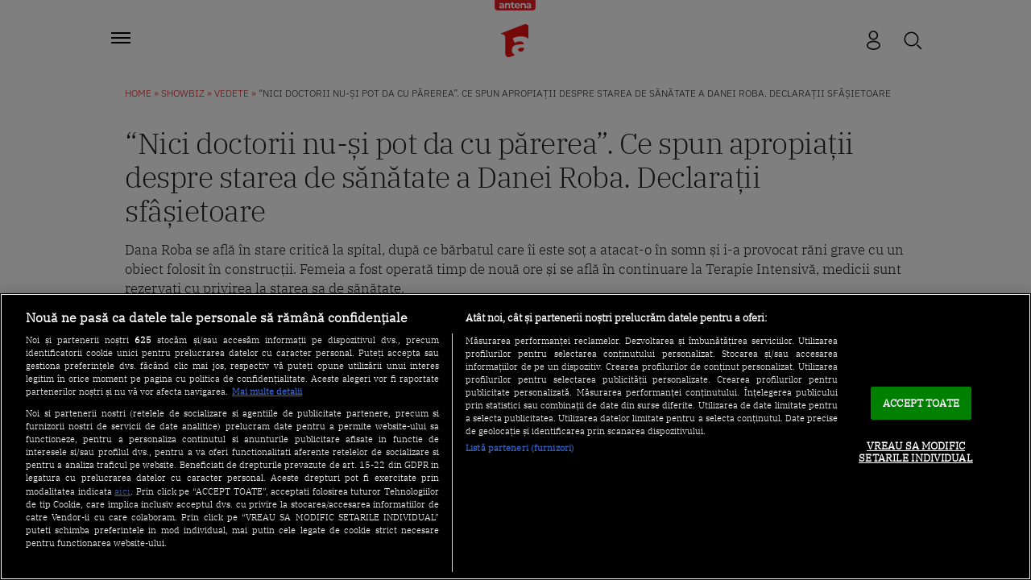

--- FILE ---
content_type: text/html; charset=UTF-8
request_url: https://a1.ro/showbiz/vedete/nici-doctorii-nusi-pot-da-cu-parerea-ce-spun-apropiatii-despre-starea-de-sanatate-a-danei-roba-declaratii-sfasietoare-id1095888.html?utm_source=observatornews.ro&utm_campaign=Cross%20Promo&utm_medium=Relationate
body_size: 32957
content:
<!DOCTYPE html>
<html lang="ro">
<head>
	<title>“Nici doctorii nu-și pot da cu părerea”. Ce spun apropiații despre starea de sănătate a Danei Roba. Declarații sfâșietoare | Antena 1</title>
			<meta name="description" content="Dana Roba se află în stare critică la spital, după ce bărbatul care îi este soț a atacat-o în somn și i-a provocat răni grave cu un obiect folosit..."/>
	
			<link rel="canonical" href="https://a1.ro/showbiz/vedete/nici-doctorii-nusi-pot-da-cu-parerea-ce-spun-apropiatii-despre-starea-de-sanatate-a-danei-roba-declaratii-sfasietoare-id1095888.html" />
	
     <!-- embed fonts -->
	
	
	<style type="text/css">@font-face {font-family:IBM Plex Sans;font-style:normal;font-weight:300;src:url(/cf-fonts/s/ibm-plex-sans/5.0.18/cyrillic/300/normal.woff2);unicode-range:U+0301,U+0400-045F,U+0490-0491,U+04B0-04B1,U+2116;font-display:swap;}@font-face {font-family:IBM Plex Sans;font-style:normal;font-weight:300;src:url(/cf-fonts/s/ibm-plex-sans/5.0.18/vietnamese/300/normal.woff2);unicode-range:U+0102-0103,U+0110-0111,U+0128-0129,U+0168-0169,U+01A0-01A1,U+01AF-01B0,U+0300-0301,U+0303-0304,U+0308-0309,U+0323,U+0329,U+1EA0-1EF9,U+20AB;font-display:swap;}@font-face {font-family:IBM Plex Sans;font-style:normal;font-weight:300;src:url(/cf-fonts/s/ibm-plex-sans/5.0.18/latin/300/normal.woff2);unicode-range:U+0000-00FF,U+0131,U+0152-0153,U+02BB-02BC,U+02C6,U+02DA,U+02DC,U+0304,U+0308,U+0329,U+2000-206F,U+2074,U+20AC,U+2122,U+2191,U+2193,U+2212,U+2215,U+FEFF,U+FFFD;font-display:swap;}@font-face {font-family:IBM Plex Sans;font-style:normal;font-weight:300;src:url(/cf-fonts/s/ibm-plex-sans/5.0.18/greek/300/normal.woff2);unicode-range:U+0370-03FF;font-display:swap;}@font-face {font-family:IBM Plex Sans;font-style:normal;font-weight:300;src:url(/cf-fonts/s/ibm-plex-sans/5.0.18/cyrillic-ext/300/normal.woff2);unicode-range:U+0460-052F,U+1C80-1C88,U+20B4,U+2DE0-2DFF,U+A640-A69F,U+FE2E-FE2F;font-display:swap;}@font-face {font-family:IBM Plex Sans;font-style:normal;font-weight:300;src:url(/cf-fonts/s/ibm-plex-sans/5.0.18/latin-ext/300/normal.woff2);unicode-range:U+0100-02AF,U+0304,U+0308,U+0329,U+1E00-1E9F,U+1EF2-1EFF,U+2020,U+20A0-20AB,U+20AD-20CF,U+2113,U+2C60-2C7F,U+A720-A7FF;font-display:swap;}@font-face {font-family:IBM Plex Serif;font-style:normal;font-weight:300;src:url(/cf-fonts/s/ibm-plex-serif/5.0.11/latin-ext/300/normal.woff2);unicode-range:U+0100-02AF,U+0304,U+0308,U+0329,U+1E00-1E9F,U+1EF2-1EFF,U+2020,U+20A0-20AB,U+20AD-20CF,U+2113,U+2C60-2C7F,U+A720-A7FF;font-display:swap;}@font-face {font-family:IBM Plex Serif;font-style:normal;font-weight:300;src:url(/cf-fonts/s/ibm-plex-serif/5.0.11/vietnamese/300/normal.woff2);unicode-range:U+0102-0103,U+0110-0111,U+0128-0129,U+0168-0169,U+01A0-01A1,U+01AF-01B0,U+0300-0301,U+0303-0304,U+0308-0309,U+0323,U+0329,U+1EA0-1EF9,U+20AB;font-display:swap;}@font-face {font-family:IBM Plex Serif;font-style:normal;font-weight:300;src:url(/cf-fonts/s/ibm-plex-serif/5.0.11/cyrillic-ext/300/normal.woff2);unicode-range:U+0460-052F,U+1C80-1C88,U+20B4,U+2DE0-2DFF,U+A640-A69F,U+FE2E-FE2F;font-display:swap;}@font-face {font-family:IBM Plex Serif;font-style:normal;font-weight:300;src:url(/cf-fonts/s/ibm-plex-serif/5.0.11/latin/300/normal.woff2);unicode-range:U+0000-00FF,U+0131,U+0152-0153,U+02BB-02BC,U+02C6,U+02DA,U+02DC,U+0304,U+0308,U+0329,U+2000-206F,U+2074,U+20AC,U+2122,U+2191,U+2193,U+2212,U+2215,U+FEFF,U+FFFD;font-display:swap;}@font-face {font-family:IBM Plex Serif;font-style:normal;font-weight:300;src:url(/cf-fonts/s/ibm-plex-serif/5.0.11/cyrillic/300/normal.woff2);unicode-range:U+0301,U+0400-045F,U+0490-0491,U+04B0-04B1,U+2116;font-display:swap;}</style>
	<!-- end embed fonts -->

	<meta http-equiv="Content-Type" content="text/html; charset=utf-8" />
	<meta http-equiv="content-language" content="RO" />
	<meta http-equiv="X-UA-Compatible" content="IE=edge,chrome=1" />
    <meta name="viewport" content="width=device-width, initial-scale=1" />

	<meta property="og:title" content="“Nici doctorii nu-și pot da cu părerea”. Ce spun apropiații despre starea de sănătate a Danei Roba. Declarații sfâșietoare" />
	<meta property="og:description" content="Dana Roba se află în stare critică la spital, după ce bărbatul care îi este soț a atacat-o în somn și i-a provocat răni grave cu un obiect folosit..."/>
	<meta property="og:image" content="https://img.a1.ro/?u=https%3A%2F%2Fa1.ro%2Fuploads%2Fmodules%2Fnews%2F0%2F2023%2F6%2F9%2F1095888%2Fdana-roba-u979yiim.jpg?w=1200&h=630&c=1" />
						<meta property="og:image:width" content="1200" />
			<meta property="og:image:height" content="630" />
						<meta name="robots" content="max-image-preview:large" />
				<meta name="publish-date" content="2023-06-09T14:05:00+03:00" />
				<meta property="og:url" content="https://a1.ro/showbiz/vedete/nici-doctorii-nusi-pot-da-cu-parerea-ce-spun-apropiatii-despre-starea-de-sanatate-a-danei-roba-declaratii-sfasietoare-id1095888.html?utm_source=observatornews.ro&utm_campaign=Cross%20Promo&utm_medium=Relationate" />
	<meta property="fb:pages" content="1213530271996644" />
	<meta property="fb:app_id" content="2509644629364052"/>
	<meta property="og:site_name" content="A1.RO" />
	<meta property="og:type" content="article" />

	<meta name="twitter:title" content="“Nici doctorii nu-și pot da cu părerea”. Ce spun apropiații despre starea de sănătate a Danei Roba. Declarații sfâșietoare" />
	<meta name="twitter:description" content="Dana Roba se află în stare critică la spital, după ce bărbatul care îi este soț a atacat-o în somn și i-a provocat răni grave cu un obiect folosit..."/>	<meta name="twitter:card" content="summary" />
	<meta name="twitter:image" content="https://img.a1.ro/?u=https%3A%2F%2Fa1.ro%2Fuploads%2Fmodules%2Fnews%2F0%2F2023%2F6%2F9%2F1095888%2Fdana-roba-u979yiim.jpg?w=1200&h=630&c=1" />
	<meta name="twitter:image:alt" content="“Nici doctorii nu-și pot da cu părerea”. Ce spun apropiații despre starea de sănătate a Danei Roba. Declarații sfâșietoare" />
	<meta name="twitter:site" content="https://a1.ro/showbiz/vedete/nici-doctorii-nusi-pot-da-cu-parerea-ce-spun-apropiatii-despre-starea-de-sanatate-a-danei-roba-declaratii-sfasietoare-id1095888.html?utm_source=observatornews.ro&utm_campaign=Cross%20Promo&utm_medium=Relationate" />

	<link rel="preconnect" href="https://adtlgc.com" />
	<link rel="preconnect" href="https://cookie-cdn.cookiepro.com" crossorigin />
	<link rel="preconnect" href="https://cdn.cookielaw.org" crossorigin />
	<link rel="preconnect" href="https://img.a1.ro/" />

	<link rel="preload" href="https://fonts.gstatic.com/s/ibmplexsans/v19/zYX9KVElMYYaJe8bpLHnCwDKjXr8AIxsdO_q.woff2"  type="font/woff2" crossorigin="anonymous" as="font" />
	<link rel="preload" href="https://fonts.gstatic.com/s/ibmplexsans/v19/zYX9KVElMYYaJe8bpLHnCwDKjXr8AIFsdA.woff2"  type="font/woff2" crossorigin="anonymous" as="font" />
	<link rel="preload" href="https://fonts.gstatic.com/s/ibmplexserif/v19/jizAREVNn1dOx-zrZ2X3pZvkTi20-SI5q1vxiQ.woff2"  type="font/woff2" crossorigin="anonymous" as="font" />
	<link rel="preload" href="https://fonts.gstatic.com/s/ibmplexserif/v19/jizAREVNn1dOx-zrZ2X3pZvkTi20-SI0q1s.woff2"  type="font/woff2" crossorigin="anonymous" as="font" />

			<meta name="cXenseParse:pageclass" content="article" />
		<meta name="cXenseParse:url" content="https://a1.ro/showbiz/vedete/nici-doctorii-nusi-pot-da-cu-parerea-ce-spun-apropiatii-despre-starea-de-sanatate-a-danei-roba-declaratii-sfasietoare-id1095888.html?utm_source=observatornews.ro&utm_campaign=Cross%20Promo&utm_medium=Relationate" />
		<meta property="cXenseParse:author" content="ed9dbb7803"/>		<meta property="article:modified_time" content="2023-06-09T14:05:10+03:00" />		<meta name="cXenseParse:b05-site-category" content="showbiz/vedete" />
	<link rel="apple-touch-icon" sizes="180x180" href="/templates/default/images/favicon/apple-icon-180x180.png?2" />
	<link rel="icon" type="image/png" sizes="192x192"  href="/templates/default/images/favicon/android-icon-192x192.png?2" />
	<link rel="manifest" href="https://a1.ro/manifest.json"/>
	<link rel="alternate" type="application/rss+xml" title="A1.RO" href="https://a1.ro/rss/" />

						<link rel="stylesheet" href="/templates/default/stylesheets/design23.css?v=222" />
				
	
	<script type="text/javascript" src="//ajax.googleapis.com/ajax/libs/jquery/3.5.1/jquery.min.js"></script>
	<script type="text/javascript" src="/js/xajax.js"></script>
	<script type="text/javascript" src="/js/utils.js?v=44"></script>

	
	<script type="text/javascript">
		var breakpoint = 1150;
		if ( window.innerWidth < breakpoint ) {
			window.device = 'mobile';
		} else {
			window.device = 'desktop';
		}
		var xWado = window.innerWidth || document.documentElement.clientWidth || document.body.clientWidth;
		var csrf="3119b66bebd9225785a58684b556bbd0";
	</script>
	

			
	<!-- OneTrust Cookies Consent Notice start -->
	<script src="https://cdn.cookielaw.org/consent/tcf.stub.js" type="text/javascript" charset="UTF-8"></script>
	<script src="https://cookie-cdn.cookiepro.com/scripttemplates/otSDKStub.js"  type="text/javascript" charset="UTF-8" data-domain-script="5073dda0-1249-4dcd-a1cb-b328f924f599"></script>
	<script type="text/javascript">
		function setCookie(cname, cvalue, exdays) {
			const d = new Date();
			d.setTime(d.getTime() + (exdays*24*60*60*1000));
			let expires = "expires="+ d.toUTCString();
			document.cookie = cname + "=" + cvalue + ";" + expires + ";path=/";
		}

		function getCookie(cname) {
			let name = cname + "=";
			let ca = document.cookie.split(';');
			for(let i = 0; i < ca.length; i++) {
				let c = ca[i];
				while (c.charAt(0) == ' ') {
					c = c.substring(1);
				}
				if (c.indexOf(name) == 0) {
					return c.substring(name.length, c.length);
				}
			}
			return "";
		}

		function OptanonWrapper() {


			if ($(".activate-social-media").length) {
				// console.log("ready OptanonWrapper! ");

				if (OptanonActiveGroups.indexOf("C0005") < 0) {
					setCookie("reclama", 0, 365);
				} else {
					setCookie("reclama", 1, 365);
				}

				$("#onetrust-accept-btn-handler").on("click", function () {
					setCookie("reclama", 1, 365);
					setCookie("noSati", 1, 365);
					window.location.reload();
				});

				$("#accept-recommended-btn-handler").on("click", function () {
					setCookie("reclama", 1, 365);
					setCookie("noSati", 1, 365);
					window.location.reload();
				});

				$(".save-preference-btn-handler").on("click", function () {
					setCookie("noSati", 1, 365);
					window.location.reload();
				});

			}
		}

		$( document ).ready(function() {
			$(".show-cookie").on("click", function (){
				// console.log("arata cookie");
				$("#onetrust-consent-sdk").show();
				OneTrust.ToggleInfoDisplay();
			});
		});

	</script>
	<!-- OneTrust Cookies Consent Notice end -->
			
	
<!-- Global site tag (gtag.js) - Google Analytics -->
<script async src="https://www.googletagmanager.com/gtag/js?id=G-71YGLBZSR8"></script>
<script>
  window.dataLayer = window.dataLayer || [];
  function gtag(){dataLayer.push(arguments);}
  gtag('js', new Date());
  gtag('config', 'G-71YGLBZSR8');
</script>
	

<!-- Cxense SATI script begin -->
<script type="text/javascript">
window.cX = window.cX || {}; cX.callQueue = cX.callQueue || [];

if (getCookie("noSati") === "1") {
	setCookie("noSati", 2, 365);
} else {
	cX.callQueue.push(['setSiteId', '1137353861562327952']);
	cX.callQueue.push(['sendPageViewEvent']);
}

</script>
<script type="text/javascript" async src="//code3.adtlgc.com/js/sati_init.js"></script>
<script type="text/javascript">
(function(d,s,e,t){e=d.createElement(s);e.type='text/java'+s;e.async='async';
	e.src='http'+('https:'===location.protocol?'s://s':'://')+'cdn.cxense.com/cx.js';
	t=d.getElementsByTagName(s)[0];t.parentNode.insertBefore(e,t);}
)(document,'script');
</script>
<!-- Cxense SATI script end -->

	
<!-- Google Tag Manager -->
<script>(function(w,d,s,l,i){w[l]=w[l]||[];w[l].push({'gtm.start':
new Date().getTime(),event:'gtm.js'});var f=d.getElementsByTagName(s)[0],
j=d.createElement(s),dl=l!='dataLayer'?'&l='+l:'';j.async=true;j.src=
'https://www.googletagmanager.com/gtm.js?id='+i+dl;f.parentNode.insertBefore(j,f);
})(window,document,'script','dataLayer','GTM-MKJ7H64');</script>
<!-- End Google Tag Manager -->

	<script src="https://pghub.io/js/pandg-sdk.js" type="text/javascript"></script>

<script type="application/javascript">

    var __outstream = 1;

    
    ( function() {
        var insertAdsByGoogleJs = function() {
            var element = document.createElement('script');
            var firstScript = document.getElementsByTagName('script')[0];
            var url = "https://www.googletagservices.com/tag/js/gpt.js?network-code=62727623";
            element.async = true;
            element.type = 'text/javascript';
            element.src = url;
            firstScript.parentNode.insertBefore(element, firstScript);

            //prebid
            var pbjs = document.createElement('script');
            pbjs.src = 'https://a1.ro/templates/default/js/prebid10.10.js';
            pbjs.async = true;
            document.body.appendChild(pbjs);
        };

        var insertIvmEmbed = function( ads ){

            if ( __outstream && ads ){
                var os_script = document.createElement('script');
                os_script.src = 'https://outstream.digitalag.ro/js/outstream/outstream.1.js';
                os_script.integrity = 'sha384-m1H031fG79wZaB3nxAMsjjcerz3h+uXtwIOFdd/toUNwnk72xhI/1QSM1kaOWrwD';
                os_script.crossOrigin = 'anonymous';
                //console.log(os_script);
                document.body.appendChild(os_script);
            }

            var ivm_wrapper_id=0;
            const ivmWrappers = document.querySelectorAll('.ivmWrapper');

            ivmWrappers.forEach(wrapper => {
                const guid = wrapper.dataset.guid;
                if (guid === undefined) return;

                let muted = Number(wrapper.dataset.muted ?? 1); // default to 1 (muted)
                let autoplay = Number(wrapper.dataset.autoplay ?? 0);

                if (autoplay === 1) {
                    muted = 1; // force mute for autoplay videos
                }

                let cb = '';
                if(wrapper.dataset.cb) {
                    cb = wrapper.dataset.cb;
                }

                const div_id = '__ivm' + ivm_wrapper_id++;
                const newDiv = document.createElement('div');
                newDiv.id = div_id;
                wrapper.appendChild(newDiv);

                const w = wrapper.offsetWidth; // Use offsetWidth for reliable width
                const h = Math.floor(w * 0.56);

                const script = document.createElement('script');
                const playRelated = ivmWrappers.length === 1 ? 1 : 0;
                script.src = `//ivm.antenaplay.ro/js/embed_weegoo.js?id=${guid}&width=${w}&height=${h}&next=${playRelated}&playlist=1&autoplay=${wrapper.dataset.autoplay}&wide=true&muted=${muted}&div_id=${div_id}&ads=${ads ? 1 : 0}`;
                if(cb){
                    script.src += `&cb=${cb}`;
                }
                document.body.appendChild(script);
            });

            const ivmElements = document.querySelectorAll('#__ivm');
            ivmElements.forEach(ivmElement => {
                const guid = ivmElement.dataset.guid;
                if (guid === undefined) return;

                const script = document.createElement('script');
                script.src = `//ivm.antenaplay.ro/js/embed_weegoo.js?id=${guid}&next=0&autoplay=0&wide=true&div_id=__ivm&muted=1&ads=${ads ? 1 : 0}`;
                document.body.appendChild(script);
            });

            insertIvmRelated();
        };

        var insertIvmRelated = function(){

            var guids = [];
            $(".__content .ivmWrapper").each(function(){
                if( 'undefined' === typeof $(this).data("guid") ) return;
                guids.push( $(this).data("guid") );
            });

            if ( !guids.length ) return;

            if ( $(".__content-v4").length ){


                $.get( "/api/video-related-by-guid.php", {guid:guids.join()} ).done(function( response ) {

                    $(".__content .ivmWrapper").each(function(){
                        if( 'undefined' === typeof $(this).data("guid") ) return;
                        guid = $(this).data("guid");
                        if( 'undefined' === typeof response[guid] ) return;
                        data = response[guid];

                        related_div = $('<div class="video-in-article"></div>').insertAfter( $(this).closest(".video-container") );
                        item_div = $('<div class="video-in-article__main"></div>').appendTo(related_div);
                        item_div = $('<div class="video-in-article__text"></div>').appendTo(item_div);
                        if ( data.item ) $( '<div class="video-in-article__info">' + data.item.title + '</div>' ).appendTo(item_div);
                        if ( data.category_url && data.category ) $( '<a href="' + data.category_url + '" class="video-in-article__show">A1.ro / ' + data.category + '</a>' ).appendTo(item_div);

                        if ( data.related.length ){

                            $('<div class="ex-h4">Hai să vezi</div>').appendTo(related_div);
                            items_div = $('<div class="video-in-article__related"></div>').appendTo(related_div);
                            data.related.forEach( function(el){
                                link = $('<a href="' + el.url + '" class="news-item news-item--cu-logo"></a>').appendTo(items_div)
                                $('<div class="thumb"><picture><img loading="lazy" src="https://img.a1.ro/?u=' + el.image + '&w=300" class="wow fadeIn" style="visibility: visible; animation-name: fadeIn;" width="640" height="478"></picture><div class="marcaj-video"></div></div>').appendTo(link);
                                info = $('<div class="news-item-info"></div>').appendTo(link);
                                $('<div class="ex-h2">' + el.title + '</div>').appendTo(info);
                                if ( el.logo ) $('<div class="news-item-info__logo-show"><img src="' + el.logo + '" /></div>').appendTo(info);
                                $('<div class="news-item-info__data "> ' + el.published + '</div>').appendTo(info);
                            });

                            $('<a href="' + data.url + '" class="mai-multe">Mai multe video</a>').appendTo(items_div);

                        }

                    });

                });

            }else{

                $.get( "/api/video-related-by-guid.php", {guid:guids.join()} ).done(function( response ) {


                    $(".__content .ivmWrapper").each(function(){
                        if( 'undefined' === typeof $(this).data("guid") ) return;
                        guid = $(this).data("guid");
                        if( 'undefined' === typeof response[guid] ) return;
                        data = response[guid];

                        if ( !$(this).parents(".video-with-related").length ) $(this).wrap( "<div class='video-with-related'>" );
                        div = $(this).parents(".video-with-related");

                        if ( data.item ){
                            $( '<a href="javascript:;" class="video-title-rel"><div class="title-rel-main">' + data.item.title + ' <span class="title-rel-secondary">| Antena 1</span></div></a>' ).appendTo(div);

                        }

                        if( data.related ){

                            div2 = $( '<div class="more-videos"></div>' ).appendTo(div);
                            div2 = $( '<div class="more-videos-container"></div>' ).appendTo(div2);

                            if ( data.item ) $( '<a href="javascript:;" target="_self" class="news-item-video active"><div class="thumb"><img loading="lazy" src="https://img.a1.ro/?u=' + data.item.image + '&w=300&h=200" alt="" /><div class="play-related"><img src="https://a1.ro/templates/default/images/icon-video-round.svg" alt="icon play"></div></div><div class="news-item-info-video"><div class="thumb-title">' + data.item.title + '</div></div></a>' ).appendTo(div2);


                            data.related.forEach( function(el){

                                $( '<a href="' + el.url + '" target="_self" class="news-item-video"><div class="thumb"><img loading="lazy" src="https://img.a1.ro/?u=' + el.image + '&w=300&h=200" alt="" /><div class="play-related"><img src="https://a1.ro/templates/default/images/icon-video-round.svg" alt="icon play"></div></div><div class="news-item-info-video"><div class="thumb-title">' + el.title + '</div></div></a>' ).appendTo(div2);

                            });

                        }


                        if ( data.url ){
                            $( '<a href="' + data.url + '" class="news-item-more-btn"><p>Mai multe video</p><img src="/templates/default/images/bulina-all-icon.svg"></a>').appendTo(div);
                        }

                        $(this).css( "margin-bottom", "0px" );

                    });

                });

            }

        }

        var cnt = 0;
        var consentSetInterval = setInterval(function(){

            cnt += 1;
            if( cnt === 600 ) clearInterval(consentSetInterval);

            if( typeof window.__tcfapi !== 'undefined' ) { // Check if window.__tcfapi has been set
                clearInterval( consentSetInterval );
                window.__tcfapi( 'addEventListener', 2, function( tcData,listenerSuccess ) {
                    if ( listenerSuccess ){

                        if( tcData.eventStatus === 'tcloaded' || tcData.eventStatus === 'useractioncomplete' ){
                            if ( !tcData.gdprApplies ){// GDPR DOES NOT APPLY

                                insertAdsByGoogleJs();
                                insertIvmEmbed(1);

                            }else{// GDPR DOES APPLY

                                var hasDeviceStorageAndAccessConsent = tcData.purpose.consents[1] || false;// Purpose 1 refers to the storage and/or access of information on a device.// Google Requires Consent for Purpose 1
                                var hasGoogleAdvertisingProductsConsent = false;
                                if (hasDeviceStorageAndAccessConsent){
                                    hasGoogleAdvertisingProductsConsent = tcData.vendor.consents[755] || false;// Check if the user gave Google Advertising Products consent (iab vendor 755)
                                    if ( hasGoogleAdvertisingProductsConsent ) insertAdsByGoogleJs();
                                }
                                insertIvmEmbed( hasDeviceStorageAndAccessConsent&&hasGoogleAdvertisingProductsConsent ? 1 : 0 );
                            }

                            //p&g
                            if ( !tcData.gdprApplies ){
                                var metadata = {
                                    gdpr: null,
                                    gdpr_consent: null,
                                    ccpa: null,
                                    bp_id: "antenatvgroup"
                                };
                            } else {
                                var metadata = {
                                    gdpr: 1,
                                    gdpr_consent: tcData.tcString,
                                    ccpa: null,
                                    bp_id: "antenatvgroup"
                                };
                            }
                            var config = {
                                name: "P&G",
                                pixelUrl: "https://pandg.tapad.com/tag"
                            };
                            var tagger = Tapad.init(metadata, config);

                            var data = {
                                category: __dfp_categ + ( __dfp_subcateg ? "/" + __dfp_subcateg : "" ),
                                //age_range: "26_30",
                                //gender: "female"
                            };
                            tagger.sync(data);


                            /*
                            window.setUpAgknTag = function(tag){
                                tag.setBpId("antenatvgroup");
                                tag.setCat( __dfp_categ + ( __dfp_subcateg ? "/" + __dfp_subcateg : "" ) );
                                if ( !tcData.gdprApplies ){
                                    tag.setGdpr("0");
                                }else{
                                    tag.setGdpr("1");
                                    tag.setGdprConsent(tcData.tcString);
                                    //console.log( tcData.tcString );
                                }
                            };
                            var script = document.createElement('script');script.src = '//js.agkn.com/prod/v0/tag.js';document.body.appendChild(script);
                            */
                        }

                    }
                });
            }

            cnt++;
        }, 100);
    })();
    
</script>	
<script type="text/javascript">
    var __dfp_categ="Showbiz";
    var __dfp_subcateg="Vedete";
    var __dfp_mature="no";
</script>


    <script type="text/javascript">
        var googletag = googletag || {};
        googletag.cmd = googletag.cmd || [];

        var cX = cX || {};
        cX.callQueue = cX.callQueue || [];
        // cX.callQueue.push(['sync','rub']);
        // cX.callQueue.push(['sync','adform']);
        cX.callQueue.push(['sync', 'smart']);
        var pbjs = pbjs || {};
        pbjs.que = pbjs.que || [];

        cX.callQueue.push(['invoke', function() {googletag.cmd.push(function() {
            googletag.pubads().disableInitialLoad();
        });}]);
    </script>



    <script type="text/javascript">

        var billboard   ="div-gpt-ad-1569825320272-0";
        var billboard1  ="div-gpt-ad-1569825379335-0";
        var billboard2  ="div-gpt-ad-1569825499043-0";
        var billboard3  ="div-gpt-ad-1569825499043-3";
        var billboard4  ="div-id-4839869121";
        var billboard5  ="div-gpt-ad-22796014522-0";
        var ribbontop1  ="div-gpt-ad-1644307723436-0";
        var rectangle_galerie  = "div-gpt-ad-rg";

        var billboard_featured = "div-gpt-ad-1741614807244-0";


        var finart ="div-gpt-ad-1588600161133-0";

        var mobile_sizes = [[300,250], [300,600]];
        var desktop_sizes = [[728, 90], [970, 250]];

        var banner_sizes = mobile_sizes;

        if (window.device == 'desktop') {
            banner_sizes = desktop_sizes;
        }

        var PREBID_TIMEOUT = 2500;
        var FAILSAFE_TIMEOUT = 3000;
        var BIDDER_TIMEOUT = 2400;

        var customPriceGranularity = {
            'buckets': [
                {'precision': 2,'min': 0,'max': 3,'increment': 0.01},
                {'precision': 2,'min': 3,'max': 8,'increment': 0.05},
                {'precision': 2,'min': 8,'max': 20,'increment': 0.5}
            ]
        };


        function initAdserver() {
            if (pbjs.initAdserverSet) return;

            googletag.cmd.push(function () {
                pbjs.que.push(function () {
                    pbjs.setTargetingForGPTAsync();
                    // googletag.pubads().refresh();
                });
            });

            pbjs.initAdserverSet = true;
        }

        pbjs.que.push(function () {
            var adUnits = [
                {
                    "code": billboard,
                    "bids":[
                        {bidder:'criteo',params:{"networkId":8796}},
                        {bidder: 'teads',params: {pageId: '178116',placementId: '193121'}},
                        //{bidder: 'sspBC'},
                        {bidder: 'rubicon',params: {accountId: '23572', siteId: '484512', zoneId: '2872694'}},
                        {bidder: 'pubmatic', params: {publisherId: '163701', adSlot: '5345089'}},
                        {bidder: 'smartadserver', params: {domain:'https://prg.smartadserver.com', siteId:'385896', pageId:'1306784', formatId:'94797'}},
                        {bidder: 'ix', params: { siteId: '1021698' } },
                        {bidder: 'appnexus', params: {placement_id: '31414364'}},
                        //{bidder: 'adagio', params: { organizationId: '1258', site: 'a1-ro', adUnitElementId: 'billboard', placement: 'billboard', pagetype: 'article'}},
                        {bidder: 'adf', params: { mid: 670497}},
                        {bidder: 'sspBC'},
                        //{bidder: "ttd", params:{supplySourceId: 'direct98430yev', publisherId:'1'}},
                        {bidder: 'aniview',params: {AV_PUBLISHERID: '683eb11d19818c1c050daf18', AV_CHANNELID: '690c82e9fbd92b2fd8050d49'}},
                    ],
                    mediaTypes: {
                        banner: {
                            sizes: [[300, 250], [970,250], [728,90]]
                        }
                    }
                }, {
                    "code": billboard1,
                    "bids":[
                        {bidder: "criteo", params:{"networkId":8796}},
                        {bidder: 'teads',params: {pageId: '178116',placementId: '193121'}},
                        //{bidder: 'sspBC'},
                        {bidder: 'rubicon',params: {accountId: '23572', siteId: '484512', zoneId: '2872694'}},
                        {bidder: 'pubmatic', params: {publisherId: '163701', adSlot: '5345090'}},
                        {bidder: 'smartadserver', params: {domain:'https://prg.smartadserver.com', siteId:'385896', pageId:'1306784', formatId:'94797'}},
                        {bidder: 'ix', params: { siteId: '1021698' } },
                        {bidder: 'appnexus', params: {placement_id: '31414365'}},
                        //{bidder: 'adagio', params: { organizationId: '1258', site: 'a1-ro', adUnitElementId: 'billboard1', placement: 'billboard1', pagetype: 'article'}},
                        {bidder: 'adf', params: { mid: 670497}},
                        {bidder: 'sspBC'},
                        //{bidder: "ttd", params:{supplySourceId: 'direct98430yev', publisherId:'1'}},
                        {bidder: 'aniview',params: {AV_PUBLISHERID: '683eb11d19818c1c050daf18', AV_CHANNELID: '690c82e9fbd92b2fd8050d49'}},
                    ],
                    mediaTypes: {
                        banner: {
                            sizes: [[300, 250], [300, 600], [970,250], [728,90]]
                        }
                    }
                }, {
                    "code": billboard2,
                    "bids":[
                        {bidder: "criteo", params:{"networkId":8796}},
                        {bidder: 'teads',params: {pageId: '178116',placementId: '193121'}},
                        //{bidder: 'sspBC'},
                        {bidder: 'rubicon',params: {accountId: '23572', siteId: '484512', zoneId: '2872694'}},
                        {bidder: 'pubmatic', params: {publisherId: '163701', adSlot: '5345091'}},
                        {bidder: 'smartadserver', params: {domain:'https://prg.smartadserver.com', siteId:'385896', pageId:'1306784', formatId:'94797'}},
                        {bidder: 'ix', params: { siteId: '1021698' } },
                        {bidder: 'appnexus', params: {placement_id: '31414367'}},
                        //{bidder: 'adagio', params: { organizationId: '1258', site: 'a1-ro', adUnitElementId: 'billboard2', placement: 'billboard2', pagetype: 'article'}},
                        {bidder: 'adf', params: { mid: 1927527}},
                        {bidder: 'sspBC'},
                        //{bidder: "ttd", params:{supplySourceId: 'direct98430yev', publisherId:'1'}},
                        {bidder: 'aniview',params: {AV_PUBLISHERID: '683eb11d19818c1c050daf18', AV_CHANNELID: '690c82e9fbd92b2fd8050d49'}},
                    ],
                    mediaTypes: {
                        banner: {
                            sizes: [[300, 250], [300, 600], [970,250], [728,90]]
                        }
                    }
                }, {
                    "code": billboard3,
                    "bids":[
                        {bidder: "criteo", params:{"networkId":8796}},
                        {bidder: 'teads',params: {pageId: '178116',placementId: '193121'}},
                        //{bidder: 'sspBC'},
                        {bidder: 'rubicon',params: {accountId: '23572', siteId: '484512', zoneId: '2872694'}},
                        {bidder: 'pubmatic', params: {publisherId: '163701', adSlot: '5345092'}},
                        {bidder: 'smartadserver', params: {domain:'https://prg.smartadserver.com', siteId:'385896', pageId:'1306784', formatId:'94797'}},
                        {bidder: 'ix', params: { siteId: '1021698' } },
                        {bidder: 'appnexus', params: {placement_id: '31414368'}},
                        //{bidder: 'adagio', params: { organizationId: '1258', site: 'a1-ro', adUnitElementId: 'billboard3', placement: 'billboard3', pagetype: 'article'}},
                        {bidder: 'adf', params: { mid: 1927527}},
                        {bidder: 'sspBC'},
                        //{bidder: "ttd", params:{supplySourceId: 'direct98430yev', publisherId:'1'}},
                        {bidder: 'aniview',params: {AV_PUBLISHERID: '683eb11d19818c1c050daf18', AV_CHANNELID: '690c82e9fbd92b2fd8050d49'}},
                    ],
                    mediaTypes: {
                        banner: {
                            sizes: [[300, 250], [300, 600], [970,250], [728,90]]
                        }
                    }
                },
                {
                    "code": ribbontop1,
                    "bids":[
                        {"bidder":"criteo","params":{"networkId":8796}},
                        //{bidder: 'sspBC'},
                        {bidder: 'ix', params: { siteId: '1021698' } },
                        {bidder: "rubicon",params: {accountId: '23572', siteId: '484512', zoneId: '2872694'}},
                        {bidder: "pubmatic", params: {publisherId: '163701', adSlot: '5544445'}},
                        {bidder: 'smartadserver', params: {domain:'https://prg.smartadserver.com', siteId:'385896', pageId:'1306784', formatId:'118017'}},
                        {bidder: 'appnexus', params: {placement_id: '31414374'}},
                        //{bidder: 'adagio', params: { organizationId: '1258', site: 'a1-ro', adUnitElementId: 'ribbontop1', placement: 'ribbontop1', pagetype: 'article'}},
                        {bidder: 'adf', params: { mid: 1927530}},
                        {bidder: 'sspBC'},
                        //{bidder: "ttd", params:{supplySourceId: 'direct98430yev', publisherId:'1'}},
                        {bidder: 'aniview',params: {AV_PUBLISHERID: '683eb11d19818c1c050daf18', AV_CHANNELID: '690c82e9fbd92b2fd8050d49'}},
                    ],
                    mediaTypes: {
                        banner: {
                            sizes: [[300, 100], [320, 50], [320, 60]]
                        }
                    }
                }, {
                    "code": rectangle_galerie,
                    "bids":[
                        {"bidder":"criteo","params":{"networkId":8796}},
                        //{bidder: 'sspBC'},
                        {bidder: 'ix', params: { siteId: '1021698' } },
                        {bidder: "rubicon",params: {accountId: '23572', siteId: '484512', zoneId: '2872694'}},
                        {bidder: "pubmatic", params: {publisherId: '163701', adSlot: '5544445'}},
                        {bidder: 'smartadserver', params: {domain:'https://prg.smartadserver.com', siteId:'385896', pageId:'1306784', formatId:'118017'}},
                        {bidder: 'teads',params: {pageId: '198044',placementId: '213922'}},
                        {bidder: 'appnexus', params: {placement_id: '31414375'}},
                        //{bidder: 'adagio', params: { organizationId: '1258', site: 'a1-ro', adUnitElementId: 'rectangle_galerie', placement: 'rectangle_galerie', pagetype: 'article'}},
                        {bidder: 'sspBC'},
                        //{bidder: "ttd", params:{supplySourceId: 'direct98430yev', publisherId:'1'}},
                        {bidder: 'aniview',params: {AV_PUBLISHERID: '683eb11d19818c1c050daf18', AV_CHANNELID: '690c82e9fbd92b2fd8050d49'}},
                    ],
                    mediaTypes: {
                        banner: {
                            sizes: [[300, 250]]
                        }
                    }
                }, {
                    "code": billboard_featured,
                    "bids":[
                        {bidder: "criteo", params:{"networkId":8796}},
                        {bidder: 'teads',params: {pageId: '178116',placementId: '193121'}},
                        //{bidder: 'sspBC'},
                        {bidder: 'rubicon',params: {accountId: '23572', siteId: '484512', zoneId: '2872694'}},
                        {bidder: 'pubmatic', params: {publisherId: '163701', adSlot: '5345092'}},
                        {bidder: 'smartadserver', params: {domain:'https://prg.smartadserver.com', siteId:'385896', pageId:'1306784', formatId:'94797'}},
                        {bidder: 'ix', params: { siteId: '1021698' } },
                        {bidder: 'appnexus', params: {placement_id: '31414368'}},
                        //{bidder: 'adagio', params: { organizationId: '1258', site: 'a1-ro', adUnitElementId: 'billboard_featured', placement: 'billboard_featured', pagetype: 'article'}},
                        {bidder: 'adf', params: { mid: 1927527}},
                        {bidder: 'sspBC'},
                        //{bidder: "ttd", params:{supplySourceId: 'direct98430yev', publisherId:'1'}},
                        {bidder: 'aniview',params: {AV_PUBLISHERID: '683eb11d19818c1c050daf18', AV_CHANNELID: '690c82e9fbd92b2fd8050d49'}},
                    ],
                    mediaTypes: {
                        banner: {
                            sizes: [[300, 600], [300, 250]]
                        }
                    }
                }
            ];

            pbjs.setConfig({
                enableTIDs: true,
                gptPreAuction: {
                    enabled: true,
                    useDefaultPreAuction: true
                },
                // paapi: {
                //     enabled: true,
                //     defaultForSlots: 1,
                //     gpt: {
                //         autoconfig: false
                //     },
                // },
                consentManagement: {
                    gdpr: {
                        cmpApi: 'iab',
                        timeout: 8000,
                        defaultGdprScope: true
                    }
                },
                userSync: {
                    filterSettings: {
                        all: {
                            bidders: '*',
                            filter: 'include'
                        },
                    },
                    userIds: [
                        {
                            name: "id5Id",
                            params: {
                                partner: 1467,
                                externalModuleUrl: 'https://cdn.id5-sync.com/api/1.0/id5PrebidModule.js',
                            },
                            storage: {
                                type: "html5",
                                name: "id5id",
                                expires: 90,
                                refreshInSeconds: 8 * 3600
                            },
                        },
                        {
                            name: 'teadsId',
                            params: {
                                pubId: 26540
                            }
                        },
                        {
                            name: "unifiedId",
                            params: {
                                url: "//match.adsrvr.org/track/rid?ttd_pid=MyTtidPid&fmt=json",
                                partner: "ajleelu"
                            },
                            storage: {
                                type: "cookie",
                                name: "pbjs-unifiedid",
                                expires: 60
                            },
                        },
                    ],
                    auctionDelay: 50,
                    syncDelay: 3000,
                },
                enableSendAllBids: true,
                priceGranularity: customPriceGranularity,
                currency: {
                    adServerCurrency: 'EUR',
                },
                cache: {url: true},
                bidderTimeout: BIDDER_TIMEOUT,
                // realTimeData: {
                //     auctionDelay: 1000,
                //     dataProviders: [
                //         {
                //             name: "SirdataRTDModule",
                //             waitForIt: true,
                //             params: {
                //                 partnerId: 41641,
                //                 key: 142,
                //             }
                //         }
                //     ]
                // }
            });
            pbjs.addAdUnits(adUnits);

            pbjs.bidderSettings = {
                standard: {
                    adserverTargeting: [{
                        key: "hb_bidder",
                        val: function(bidResponse) {
                            return bidResponse.bidderCode;
                        }
                    }, {
                        key: "hb_adid",
                        val: function(bidResponse) {
                            return bidResponse.adId;
                        }
                    }, {
                        key: "hb_pb",
                        val: function(bidResponse) {
                            return bidResponse.pbCg;
                        }
                    }, {
                        key: 'hb_size',
                        val: function (bidResponse) {
                            return bidResponse.size;
                        }
                    }, {
                        key: 'hb_source',
                        val: function (bidResponse) {
                            return bidResponse.source;
                        }
                    }, {
                        key: 'hb_format',
                        val: function (bidResponse) {
                            return bidResponse.mediaType;
                        }
                    }],
                    storageAllowed: true
                }
            }

            //pbjs.requestBids({bidsBackHandler: sendAdserverRequest});

            pbjs.requestBids({
                timeout: PREBID_TIMEOUT,
                bidsBackHandler: function (bidResponses) {
                    pbjs.setPAAPIConfigForGPT();
                    sendAdserverRequest();
                }
            });
        });


        function sendAdserverRequest() {
            if (pbjs.adserverRequestSent) return;
            pbjs.adserverRequestSent = true;
            cX.callQueue.push(['invoke', function() {googletag.cmd.push(function() {
                pbjs.que.push(function() {
                    pbjs.setTargetingForGPTAsync();
                    googletag.pubads().refresh();
                });
            });}]);
        }

        setTimeout(function() {
            sendAdserverRequest();
        }, FAILSAFE_TIMEOUT);

    </script>



    <script type='text/javascript'>
        cX.callQueue.push(['invoke', function() {
            googletag.cmd.push(function() {

                googletag.pubads().enableLazyLoad({
                    fetchMarginPercent: 500,
                    renderMarginPercent: 300,
                    //mobileScaling: 2.0,
                });
                googletag.pubads().addEventListener("slotRequested", (event) => {
                    console.log(event.slot.getSlotElementId(), "fetched");
                });
                googletag.pubads().addEventListener("slotOnload", (event) => {
                    console.log(event.slot.getSlotElementId(), "rendered");
                });

                googletag.pubads().setTargeting("Site", "a1");
                googletag.pubads().setTargeting('mature', __dfp_mature);
                googletag.pubads().setTargeting("Categ",__dfp_categ);
                if ( __dfp_subcateg ) {
                    googletag.pubads().setTargeting("Subcateg",__dfp_subcateg);
                }
                __cxSegments = cX.getUserSegmentIds({persistedQueryId:'58e1e0359da065ca9278b4d3044d08eac55ea251'});
                googletag.pubads().setTargeting('CxSegments', __cxSegments);
                googletag.pubads().enableSingleRequest();
                googletag.pubads().enableVideoAds();
                googletag.pubads().collapseEmptyDivs();
                googletag.enableServices();


                googletag.pubads().addEventListener('slotOnload', function(event) {
                    if ( $("body").css("background-image") !== "none" ){
                        $("section.__sablon503").addClass("new-show-news--non-full");
                        $("section.__sablon505").addClass("observator-widget-wrapper--non-full");
                    }
                });


            });
        }]);
    </script>

</head>

<body>
	
<script>
var ad = document.createElement('div');
ad.id = 'AdSense';
ad.className = 'AdSense';
ad.style.display = 'block';
ad.style.position = 'absolute';
ad.style.top = '-1px';
ad.style.height = '1px';
document.body.appendChild(ad);
</script>
	<!-- Google Tag Manager (noscript) -->
<noscript><iframe src="https://www.googletagmanager.com/ns.html?id=GTM-MKJ7H64"
height="0" width="0" style="display:none;visibility:hidden"></iframe></noscript>
<!-- End Google Tag Manager (noscript) -->	<div style="position:absolute"></div>
	<div style="position:absolute">
<!-- /62727623/A1.ro/Content/Special -->
<div id='div-gpt-ad-1569825652573-0'>
  <script>
    cX.callQueue.push(['invoke', function() {
		googletag.cmd.push(function() {
    		googletag.defineSlot('/62727623/A1.ro/Content/Special', [[1, 1]], 'div-gpt-ad-1569825652573-0').addService(googletag.pubads());
    		googletag.display('div-gpt-ad-1569825652573-0');
    	});
    }]);
  </script>
</div>

</div>


			
<header class="header animated">
	<div class="main-container">

		<span class="antena-brand">Antena</span>

					<a href="https://a1.ro" class="logo" title="Antena 1">Antena 1</a>
							<!--<span class="user-auth">Autentificare</span>-->
		<span class="cauta-mobile">Căutare</span>

					<a onclick="ssoUrl('https://a1.ro/sso/login');" title="User"><span class="user-login">User</span></a>
		
		<nav class="navbar">
			<ul class="nav-menu">

				<li><a href="https://a1.ro/" title="Home">Home</a></li>

				<li class="submenu "><a href="https://a1.ro/emisiuni/" title="Emisiuni">Emisiuni</a>
					<span class="submenu-arrow"></span>
					<ul>
						<li><a href="https://a1.ro/asia-express/" title="Asia Express">Asia Express</a></li>
						<li><a href="https://a1.ro/ana-miai-fost-scrisa-in-adn/" title="Ana, mi-ai fost scrisa in ADN">Ana, mi-ai fost scrisa in ADN</a></li>
						<li><a href="https://a1.ro/iubire-cu-parfum-de-lavanda/" title="Iubire cu parfum de lavanda">Iubire cu parfum de lavanda</a></li>
						<li><a href="https://a1.ro/the-ticket/" title="The Ticket">The Ticket</a></li>
						<li><a href="https://a1.ro/mireasa/" title="Mireasa">Mireasa</a></li>
					</ul>
				</li>

				<li><a href="https://a1.ro/news/formula-1/" title="Formula 1">Formula 1</a></li>

				<li><a href="https://a1.ro/program-tv/" title="Program TV A1">Program TV A1</a></li>
				<li><a href="https://a1.ro/video/antena-1/cele-mai-populare/" title="Top Video">Top Video</a></li>
				<li><a href="https://a1.ro/video/antena-1/" title="Video">Video</a></li>
				<li><a href="https://a1.ro/cele-mai-noi-stiri-antena-1/" title="Noutati">Noutati</a></li>
				<li><a href="https://a1.ro/showbiz/vedete/" title="Vedete">Vedete</a></li>
				<li class="submenu"><a href="https://a1.ro/news/" title="News">News</a>
					<span class="submenu-arrow"></span>
					<ul>
						<li><a href="https://a1.ro/news/auto/" title="Auto">Auto</a></li>
						<li><a href="https://a1.ro/news/economic/" title="Economic">Economic</a></li>
						<li><a href="https://a1.ro/news/educatie/" title="Educatie">Educatie</a></li>
						<li><a href="https://a1.ro/news/extern/" title="Extern">Extern</a></li>
						<li><a href="https://a1.ro/news/inedit/" title="Inedit">Inedit</a></li>
						<li><a href="https://a1.ro/news/politic/" title="Politic">Politic</a></li>
						<li><a href="https://a1.ro/news/social/" title="Social">Social</a></li>
						<li><a href="https://a1.ro/news/sport/" title="Sport">Sport</a></li>
						<li><a href="https://a1.ro/news/vremea/" title="Vremea">Vremea</a></li>
					</ul>
				</li>

				<li class="submenu"><a href="https://a1.ro/lifestyle/" title="Lifestyle">Lifestyle</a>
					<span class="submenu-arrow"></span>
					<ul>
						<li><a href="https://a1.ro/lifestyle/animale/" title="Animale">Animale</a></li>
						<li><a href="https://a1.ro/lifestyle/beauty/" title="Beauty">Beauty</a></li>
						<li><a href="https://a1.ro/lifestyle/casa-si-gradina/" title="Casa si gradina">Casa si gradina</a></li>
						<li><a href="https://a1.ro/lifestyle/family/" title="Family">Family</a></li>
						<li><a href="https://a1.ro/lifestyle/food/" title="Food">Food</a></li>
						<li><a href="https://a1.ro/lifestyle/gadget/" title="Gadget">Gadget</a></li>
						<li><a href="https://a1.ro/lifestyle/health/" title="Health">Health</a></li>
						<li><a href="https://a1.ro/lifestyle/horoscop/" title="Horoscop">Horoscop</a></li>
						<li><a href="https://a1.ro/lifestyle/relatii/" title="Relatii">Relatii</a></li>
						<li><a href="https://a1.ro/lifestyle/travel/" title="Travel">Travel</a></li>
					</ul>
				</li>

				<li><a href="https://a1.ro/live/" title="Antena 1 LIVE">LIVE</a></li>

				<li class="submenu"><span class="submenu-open-more">Mai multe</span>
					<span class="submenu-arrow"></span>
					<ul class="active">
						<li><a href="https://a1.ro/tv/" title="TV">TV</a></li>
						<li><a href="https://casting.a1.ro/" title="Casting">Casting</a></li>
					</ul>
				</li>

				<li class="app-title">Descarca aplicatia <span class="app-logo"></span></li>

				<li class="app-button">
					<a href="https://play.google.com/store/apps/details?id=ro.a1.app&hl=ro&gl=US" title="Acum pe Google Play" class="gplay" target="_blank" rel="nofollow">Acum pe Google Play</a>
					<a href="https://apps.apple.com/ro/app/antena-1/id1551818793" title="Descarcati de pe Apple Store" class="appstore" target="_blank" rel="nofollow">Descarcati de pe Apple Store</a>
				</li>

				<li class="app-social">
					<a href="https://www.facebook.com/antena1official/" title="Facebook" target="_blank" class="app-facebook">Facebook</a>
					<a href="https://www.instagram.com/antena1_oficial/" title="Instagram" target="_blank" class="app-instagram">Instagram</a>
					<a href="https://www.youtube.com/user/Antena1AntenaTVGroup" title="YouTube" target="_blank" class="app-youtube">YouTube</a>
					<a href="https://www.tiktok.com/@antena1.ro" title="TikTok" target="_blank" class="app-tiktok">TikTok</a>
					<a href="https://www.linkedin.com/company/antenagroup/mycompany/" title="LinkedIn" target="_blank" class="app-linkedin">LinkedIn</a>
				</li>

			</ul>

			<div class="hamburger">
				<span class="bar"></span>
				<span class="bar"></span>
				<span class="bar"></span>
			</div>
		</nav>


	</div>
	<div class="overlay-wrapper" id="overlay-wrapper">
		<div class="overlay" id="overlay"></div>
	</div>
</header>


	<script type="text/javascript">

		// remove scroll mobile
		$(".hamburger").click(function(){
			if ($(this).hasClass("active")) {
				$("body").removeClass("removeScroll");
			} else {
				$("body").addClass("removeScroll");
			}
		});


		// toogle submenu
		$(".submenu-arrow").click(function(){
			if ($(this).parent().hasClass("active")) {
				$(this).parent().removeClass("active");
			} else {
				$(".submenu").removeClass("active");
				$(this).parent().addClass("active");
			}
		});

		// content read more
		$(document).ready(function() {
			$(".seo-read-all").on("click",function(){
				$(".content-seo").addClass("read-active");
			});
		});

		const hamburger = document.querySelector(".hamburger");
		const navMenu = document.querySelector(".nav-menu");
		const navLink = document.querySelectorAll(".nav-link");

		hamburger.addEventListener("click", mobileMenu);
		navLink.forEach(n => n.addEventListener("click", closeMenu));

		function mobileMenu() {
			hamburger.classList.toggle("active");
			navMenu.classList.toggle("active");
		}

		function closeMenu() {
			hamburger.classList.remove("active");
			navMenu.classList.remove("active");
		}
	</script>
	<script>
		// document.addEventListener("DOMContentLoaded", () => {
		// 	const logo = document.getElementById('toggleImage');
		// 	const overlay = document.getElementById('overlay');
        //
		// 	const showCupDelay = 15000;
		// 	const hideCupDelay = 25000;
		// 	const slideDownDelay = 14650;
		// 	const slideUpDelay = 24650;
		// 	const toggleInterval = 25000;
        //
		// 	const showCup = () => {
		// 		logo.classList.remove('hidden');
		// 		logo.classList.add('active');
		// 	};
        //
		// 	const hideCup = () => {
		// 		logo.classList.remove('active');
		// 		logo.classList.add('hidden');
		// 	};
        //
		// 	const slideUp = () => {
		// 		overlay.classList.add('slideUp');
		// 		overlay.classList.remove('slideDown');
		// 	};
        //
		// 	const slideDown = () => {
		// 		overlay.classList.remove('slideUp');
		// 		overlay.classList.add('slideDown');
		// 	};
        //
		// 	const toggleCup = () => {
		// 		setTimeout(showCup, showCupDelay);
		// 		setTimeout(hideCup, hideCupDelay);
		// 		setTimeout(slideDown, slideDownDelay);
		// 		setTimeout(slideUp, slideUpDelay);
		// 	};
        //
		// 	const startToggleLoop = () => {
		// 		toggleCup();
		// 		setInterval(toggleCup, toggleInterval);
		// 	};
        //
		// 	startToggleLoop();
		// });
	</script>


	<div class="main-container articol">

		<div class="breadcrumbs">
		<a href="https://a1.ro/" title="Home">Home</a>
			<a href="/showbiz/" title="Showbiz">Showbiz</a>
			<a href="/showbiz/vedete/" title="Vedete">Vedete</a>
		<span>“Nici doctorii nu-și pot da cu părerea”. Ce spun apropiații despre starea de sănătate a Danei Roba. Declarații sfâșietoare</span>
</div>

<section class="article-hero" data-newsid="1095888">

        
	<h1>“Nici doctorii nu-și pot da cu părerea”. Ce spun apropiații despre starea de sănătate a Danei Roba. Declarații sfâșietoare</h1>

	<p class="sapou">Dana Roba se află în stare critică la spital, după ce bărbatul care îi este soț a atacat-o în somn și i-a provocat răni grave cu un obiect folosit în construcții. Femeia a fost operată timp de nouă ore și se află în continuare la Terapie Intensivă, medicii sunt rezervați cu privirea la starea sa de sănătate.</p>

	<div class="article-author">
					<a href="/autor/redactie-a1ro/" title="Redacție a1.ro" class="article-author-img">
				<img loading="lazy" src="/uploads/modules/authors/redactie-a1ro-1667304991.png" alt="Redacție a1.ro" width="60" height="60" />
			</a>
		
		<span class="author-info">
							Autor: <a href="/autor/redactie-a1ro/" title="Redacție a1.ro">Redacție a1.ro</a><br />
						Publicat: Vineri, 09 Iunie 2023, 14:05 |
			Actualizat Vineri, 09 Iunie 2023, 14:05		</span>

	</div>

	<div class="share">
		<a href="https://www.facebook.com/sharer.php?u=https://a1.ro" target="_blank" rel="noreferrer noopener nofollow" class="facebook" title="Facebook">
			<img src="/templates/default/images-21/share-v2/facebook-icon.svg" width="36" height="36" alt="Facebook"  loading="lazy" />
		</a>
		<a href="whatsapp://send?text=“Nici doctorii nu-și pot da cu părerea”. Ce spun apropiații despre starea de sănătate a Danei Roba. Declarații sfâșietoare https://a1.ro" rel="noreferrer noopener nofollow" data-action="share/whatsapp/share" class="whatsapp" title="WhatsApp">
			<img src="/templates/default/images-21/share-v2/whatsapp-icon.svg" width="36" height="36" alt="WhatsApp"  loading="lazy" />
		</a>
		<a href="https://www.linkedin.com/shareArticle?mini=true&url=https://a1.ro&title=“Nici doctorii nu-și pot da cu părerea”. Ce spun apropiații despre starea de sănătate a Danei Roba. Declarații sfâșietoare&summary=Dana Roba se află în stare critică la spital, după ce bărbatul care îi este soț a atacat-o în somn și i-a provocat răni grave cu un obiect folosit în construcții. Femeia a fost operată timp de nouă ore și se află în continuare la Terapie Intensivă, medicii sunt rezervați cu privirea la starea sa de sănătate.&source=LinkedIn" rel="noreferrer noopener nofollow" target="_blank" class="linkedin" title="LinkedIn">
			<img src="/templates/default/images-21/share-v2/linkedin-icon.svg" width="36" height="36" alt="LinkedIn"  loading="lazy" />
		</a>
		<a href="https://twitter.com/share?text=“Nici doctorii nu-și pot da cu părerea”. Ce spun apropiații despre starea de sănătate a Danei Roba. Declarații sfâșietoare&url=https://a1.ro" target="_blank" rel="noreferrer noopener nofollow" class="twitter" title="Twitter">
			<img src="/templates/default/images-21/share-v2/twitterx-icon.svg" width="36" height="36" alt="Twitter"  loading="lazy" />
		</a>

		<a id="comments_section_trg" data-target="comments_section" href="#" class="postcomments d-none" title="Comentarii"><span id="comments_count">&nbsp;</span></a>

	</div>

	<div class="ads-div first-ads">
<!-- /62727623/A1.ro-Content-Billboard1 -->
<div id='div-gpt-ad-1569825379335-0'>

	<script type="text/javascript">
		if (window.device == 'mobile') {
			cX.callQueue.push(['invoke', function() {googletag.cmd.push(function() {

				googletag.defineSlot('/62727623/A1.ro/Content/Billboard1', [
					[300, 250],

				], 'div-gpt-ad-1569825379335-0').addService(googletag.pubads());
				googletag.display('div-gpt-ad-1569825379335-0');

			});}]);
		} else {
			cX.callQueue.push(['invoke', function() {googletag.cmd.push(function() {
				googletag.defineSlot('/62727623/A1.ro/Content/Billboard1', banner_sizes, 'div-gpt-ad-1569825379335-0').addService(googletag.pubads());
				googletag.display('div-gpt-ad-1569825379335-0');
			});}]);
		}
	</script>

</div>

</div>

	<div class="main-photo">

		
							<picture>
					<source srcset="https://img.a1.ro/0/2023/6/9/1095888/dana-roba-u979yiim.jpg?w=1200" media="(min-width: 1020px)">
					<source srcset="https://img.a1.ro/0/2023/6/9/1095888/dana-roba-u979yiim.jpg?w=660">
					<img alt="" itemprop="image" class="wow fadeIn" width="640" height="478" />
				</picture>
			
							<a href="/galerie/nici-doctorii-nusi-pot-da-cu-parerea-ce-spun-apropiatii-despre-starea-de-sanatate-a-danei-roba-declaratii-sfasietoare-id1095888-play0.html" class="video-tag" rel="nofollow">Galerie</a>
						<div class="photo-caption">
									“Nici doctorii nu-și pot da cu părerea”. Ce spun apropiatii despre starea de sănătate a Danei Roba. Declarații sfâșietoare
													| <span class="credits">Instagram</span>
							</div>

			</div>

	<article class="article-block">

		
						
							
		
		<p>Prieteni din anturajul Danei Roba sunt &icirc;nmărmuriți de situația gravă &icirc;n care se află aceasta, după ce a fost victima celui care &icirc;i este soț. Bărbatul ar fi premeditat atacul, spun anchetatorii, după ce Dana Roba i-a cerut divorțul, tot el a fost cel care a alertat 112 după ce a conștientizat starea gravă &icirc;n care se afla soția lui &icirc;n noaptea cumplitului atac. Agresorul este cercetat acum pentru tentativă de omor.</p>
		
						<div class="ads-div">
<!-- /62727623/A1.ro-Content-Billboard -->
<div id='div-gpt-ad-1569825320272-0'>
	<script type="text/javascript">
		if (window.device == 'mobile' && __dfp_categ != "") {
			cX.callQueue.push(['invoke', function() {googletag.cmd.push(function() {

				googletag.defineSlot('/62727623/A1.ro/Content/Billboard', [[300,250]], 'div-gpt-ad-1569825320272-0').addService(googletag.pubads());
				googletag.display('div-gpt-ad-1569825320272-0');

			});}]);
		} else {
			cX.callQueue.push(['invoke', function() {googletag.cmd.push(function() {
				googletag.defineSlot('/62727623/A1.ro/Content/Billboard', banner_sizes, 'div-gpt-ad-1569825320272-0').addService(googletag.pubads());
				googletag.display('div-gpt-ad-1569825320272-0');
			});}]);
		}
	</script>
</div>

</div>
			
		
		
					
		
		<p>După ce a ieșit din operația de nouă ore, intervenție care a avut loc la un spital din Timișoara, Dana Roba a putut răspunde &icirc;ntrebărilor adresate de anchetatori doar clipind din ochi suger&acirc;nd răspunsurile &ldquo;da&rdquo; și &ldquo;nu&rdquo;. Ea se află &icirc;n incapacitatea de a-și folosi membrele și picioarele, la fel și funcția vorbirii din cauza loviturilor brutale suferite &icirc;n urma atacului. Ultimele detalii despre starea sa de sănătate sunt incerte, potrivit prietenilor din anturajul său. Personalul medical este rezervat &icirc;n ceea ce privește refacerea completă a victimei.</p>
		
			
		
									
					
		
		<p>Citește și: <a href="https://a1.ro/showbiz/vedete/sora-danei-roba-vesti-despre-starea-de-sanatate-a-make-up-artistului-cum-se-simte-dupa-operatia-complicata-pe-care-a-suferit-o-id1095735.html" target="_blank">Sora Danei Roba, vești despre starea de sănătate a make-up artistului. Cum se simte după operația complicată pe care a suferit-o</a></p>
		
			
		
									
					
		
		<h2>Ce spun apropiatii despre starea de sănătate a Danei Roba: &ldquo;Din c&acirc;te am &icirc;nțeles, doctorii nu știu nici dacă va mai putea să meargă&rdquo;</h2>
		
			
															<div class="outstream-text">
							<span>Articolul continuă după reclamă</span>
							<div data-lvl="3" id="__outstream" class="outstream"><div id="ivm-inread" data-zone="A1.ro/Content/Outstream" data-category="Vedete"></div></div>
						</div>
																	
		
		
					
		
		<p>Potriviti <a href="https://www.fanatik.ro/alina-radi-anunt-ingrijorator-despre-starea-prietenei-sale-dana-roba-nu-se-stie-daca-isi-mai-revine-20408599" target="_blank">Fanatik.ro</a>, c&acirc;ntăreața de muzică populară Alina Radi, bună prietenă a Danei Roba, este extrem de &icirc;ngrijorată pentru viața Danei Roba. Victima va fi supusă unei noi operații, &icirc;nsă medicii sunt rezervați cu privire la șansele de recuperare.</p>
		
			
		
												<div class="ads-div">
<!-- /62727623/A1.ro-Content-Billboard2 -->
<div id='div-gpt-ad-1569825499043-0'>

	<script type="text/javascript">
		if (window.device == 'mobile' && __dfp_categ != "") {
			cX.callQueue.push(['invoke', function() {googletag.cmd.push(function() {

				googletag.defineSlot('/62727623/A1.ro/Content/Billboard2', mobile_sizes, 'div-gpt-ad-1569825499043-0').addService(googletag.pubads());
				googletag.display('div-gpt-ad-1569825499043-0');

			});}]);
		} else {
			cX.callQueue.push(['invoke', function() {googletag.cmd.push(function() {
				googletag.defineSlot('/62727623/A1.ro/Content/Billboard2', banner_sizes, 'div-gpt-ad-1569825499043-0').addService(googletag.pubads());
				googletag.display('div-gpt-ad-1569825499043-0');
			});}]);
		}
	</script>

</div>

</div>
													
					
		
		<p>&bdquo;Dana a ieșit din operație, dar &icirc;ncă nu se poate pronunța nimeni dacă va fi bine sau nu. Nu se știe dacă &icirc;și mai revine și nici care va fi starea ei pe viitor. Numai dacă face Dumnezeu vreo minune&hellip;A ieșit din operația aia care a durat vreo nouă ore. Nu pot să-și dea nici măcar doctorii cu părerea referitor la care va fi starea ei pe viitor. Din c&acirc;te am &icirc;nțeles, doctorii nu știu nici dacă va mai putea să meargă, dacă va răm&acirc;ne o legumă, dacă va fi bine. Toate filmulețele cu ea au devenit virale, tot orașul vorbește despre asta. Nu are voie nimeni să intre la ea momentan. Eu am mai vorbit cu sora ei și am &icirc;nțeles că trebuie să meargă să vadă fetele și pe Dana. Nu știu dacă &icirc;i vor da voie să urce la ea &icirc;n salon&rdquo;, a spus Alina Radi, potrivit publicației Fanatik.</p>
		
			
					<div id="__textlink"></div>
		
												<div class="ads-div">
<!-- /62727623/A1.ro-Content-Billboard3 -->
<div id='div-gpt-ad-1569825499043-3'>

	<script type="text/javascript">
		if (window.device == 'mobile' && __dfp_categ != "") {
			cX.callQueue.push(['invoke', function() {googletag.cmd.push(function() {

				googletag.defineSlot('/62727623/A1.ro/Content/Billboard3', mobile_sizes, 'div-gpt-ad-1569825499043-3').addService(googletag.pubads());
				googletag.display('div-gpt-ad-1569825499043-3');

			});}]);
		} else {
			cX.callQueue.push(['invoke', function() {googletag.cmd.push(function() {
				googletag.defineSlot('/62727623/A1.ro/Content/Billboard3', banner_sizes, 'div-gpt-ad-1569825499043-3').addService(googletag.pubads());
				googletag.display('div-gpt-ad-1569825499043-3');
			});}]);
		}
	</script>

</div>

</div>
													
					
		
		<p>Citește și: <a href="https://a1.ro/showbiz/vedete/reactia-lui-nicolae-guta-dupa-ce-dana-roba-fosta-lui-iubita-a-fost-atacata-de-sot-femeia-e-internata-id1095728.html" target="_blank">Reacția lui Nicolae Guță după ce Dana Roba, fosta lui iubită, a fost atacată de soț. Femeia e internată</a></p>
		
			
		
									
					
		
		<h2>Detalii cumplite despre ce a pățit Dana Roba. Ce spun medicii despre urmările atacului</h2>
		
			
		
		
					
		
		<p>Dana Roba a fost lovită de mai multe ori cu ciocanul de soțul cu care e &icirc;n divorț. Gestul extrem de violent ar fi fost unul premeditat, cred autoritățile.</p>
		
			
		
									
					
		
		<p>Bărbatul și-a g&acirc;ndit fapta, sunt de părere anchetatorii. Potrivit acestora, el s-ar fi asigurat că cei doi copii ai lor se află la bunici, astfel &icirc;nc&acirc;t să răm&acirc;nă singuri &icirc;n apartamentul familiei lor.</p>
		
			
		
									
					
		
		<p>Primele informații indică faptul că bărbatul, &icirc;n v&acirc;rstă de 45 de ani, i-ar fi dus pe cei doi copii la bunici și a așteptat ca femeia să adoarmă &icirc;nainte de a o ataca. Vecinii au fost cei care au alertat Poliția, speriați fiind de țipetele Danei Roba.</p>
		
			
		
												<div class="ads-div">


<!-- /62727623/A1.ro-Content-Billboard1 -->
<div id='div-id-2934810304'>

	<script type="text/javascript">
		if (window.device == 'mobile' && __dfp_categ != "") {
			cX.callQueue.push(['invoke', function() {googletag.cmd.push(function() {

				googletag.defineSlot('/62727623/A1.ro/Content/Billboard4', mobile_sizes, 'div-id-2934810304').addService(googletag.pubads());
				googletag.display('div-id-2934810304');

			});}]);
		} else {
			cX.callQueue.push(['invoke', function() {googletag.cmd.push(function() {
				googletag.defineSlot('/62727623/A1.ro/Content/Billboard4', banner_sizes, 'div-id-2934810304').addService(googletag.pubads());
				googletag.display('div-id-2934810304');
			});}]);
		}
	</script>

</div>

</div>
												
					
					<div class="gallery-link-section">
				<a href="/galerie/nici-doctorii-nusi-pot-da-cu-parerea-ce-spun-apropiatii-despre-starea-de-sanatate-a-danei-roba-declaratii-sfasietoare-id1095888-play0.html" class="gallery-link grid-four-wrapper">
											<div class="grid-item">
							<div class="grid-thumb">
								<img loading="lazy" src="https://img.a1.ro/0/2023/6/9/1095888/dana-roba-u979yiim.jpg?w=800&h=452&c=1" alt="colaj foto cu dana roba" width="640" height="478" />
							</div>
													</div>
											<div class="grid-item">
							<div class="grid-thumb">
								<img loading="lazy" src="https://img.a1.ro/0/2023/6/9/1095888/dana-roba-2-1ux4ikxf.jpg?w=800&h=452&c=1" alt="" width="640" height="478" />
							</div>
													</div>
											<div class="grid-item">
							<div class="grid-thumb">
								<img loading="lazy" src="https://img.a1.ro/0/2023/6/9/1095888/dana-roba-3-z23zn4po.jpg?w=800&h=452&c=1" alt="" width="640" height="478" />
							</div>
													</div>
											<div class="grid-item">
							<div class="grid-thumb">
								<img loading="lazy" src="https://img.a1.ro/0/2023/6/9/1095888/dana-roba-wa465i13.jpg?w=800&h=452&c=1" alt="" width="640" height="478" />
							</div>
															<div class="plus-more"><span>+3</span></div>
													</div>
									</a>
									<div class="space"><a href="/galerie/nici-doctorii-nusi-pot-da-cu-parerea-ce-spun-apropiatii-despre-starea-de-sanatate-a-danei-roba-declaratii-sfasietoare-id1095888-play0.html" class="mai-multe">Mai multe fotografii</a></div>
							</div>
		
		<p>Medicii spun că loviturile au fost at&acirc;t de dure, &icirc;nc&acirc;t femeia ar putea răm&acirc;ne cu semne toată viața. Ea a suferit multiple leziuni la nivelul capului și la m&acirc;ini.</p>
		
			
		
									
		
														<a title="Ce se întâmplă cu soțul Danei Roba. Bărbatul a ajuns în fața judecătorilor după ce și-a maltratat partenera" href="/showbiz/vedete/ce-se-intampla-cu-sotul-danei-roba-barbatul-a-ajuns-in-fata-judecatorilor-dupa-ce-sia-maltratat-partenera-id1095889.html?utm_source=antena1&utm_medium=linkuri&utm_campaign=prev" class="stire-prev">Ce se întâmplă cu soțul Danei Roba. Bărbatul a ajuns în fața judecătorilor după ce și-a maltratat partenera...</a>
																<a title="Delia nu încetează să uimească atunci când dezbracă hainele largi! Ipostaza provocatoare cu jurata iUmor chiar de la piscină" href="/showbiz/vedete/delia-nu-inceteaza-sa-uimeasca-atunci-cand-dezbraca-hainele-largi-ipostaza-provocatoare-cu-jurata-iumor-chiar-de-la-piscina-id1095892.html?utm_source=antena1&utm_medium=linkuri&utm_campaign=next" class="stire-next">Delia nu încetează să uimească atunci când dezbracă hainele largi! Ipostaza provocatoare cu jurata iUmor chiar de la pis...</a>
									
	</article>


			<ul class="taguri">
							<li><a href="/articole-despre/dana+roba/">dana roba</a></li>
							<li><a href="/articole-despre/vedete+din+romania/">vedete din romania</a></li>
					</ul>
	
	<a href="https://a1.ro/" title="Înapoi la Homepage" class="home-back">Înapoi la Homepage</a>

								
<style>
.related-observator .logo-observator,
.related-observator .logo-as {
    text-align: center;
    display: block;
    border-top: solid 1px #ddd;
}
.related-observator .logo-as img {
    width: 70px;
    position: relative;
    top: -14px;
    background-color: #fff;
    padding: 0 15px;
}
.related-observator .logo-observator img {
    width: auto;
    position: relative;
    top: -21px;
    background-color: #fff;
    padding: 5px;
    max-height: 50px;
}
.related-observator-link .ex-h2 {
    max-width: 360px;
    padding: 0;
}
.related-observator-link picture {
    display: block;
    width: 100%;
    height: 0;
    padding-bottom: 30%;
    position: relative;
    overflow: hidden;
}
.related-observator-link picture img {
    position: absolute;
    top: 0;
    right: 0;
    bottom: 0;
    left: 0;
    width: 100%;
    height: 100%;
    -o-object-fit: cover;
    object-fit: cover;
    -o-object-position: top;
    object-position: top;
}
.related-observator {
    padding: 15px 0 20px;
    max-width: 630px;
    margin: 0 auto;
}
.related-observator-link {
    display: flex;
    margin-top: -10px;
    align-items: self-start;
}
@media (max-width: 768px) {
    .related-observator-link {
        display: flex;
        flex-direction: column-reverse;
    }
    .related-partener-external-link {
        flex-direction: column-reverse;
    }

    .related-observator-link picture {
        padding-bottom: 58%;
    }
}
@media (min-width: 768px) {
    .related-observator-link .ex-h2 {
        width: 640px;
    }

}

</style>

<div class="related-observator">
	
		<a href="https://as.ro" title="AS.ro" target="_blank" class="logo-observator" rel="noopener noreferrer">
		<img src="/uploads/modules/layout/custom/412/tmp/0/1753703500.png" alt="AS.ro" loading="lazy" width="50" height="31" />
	</a>
	
							
		
		
							
		<a href="https://as.ro/diverse/le-au-scos-la-vanzare-decizia-surprinzatoare-a-patronilor-dedeman-miliardarii-romani-dragos-si-adrian-paval-603091.html" target="_blank" title="Le-au scos la v&acirc;nzare! Decizia surprinzătoare a patronilor Dedeman, miliardarii rom&acirc;ni Dragoş şi Adrian Pavăl" class="related-observator-link">
			<span class="ex-h2">Le-au scos la vânzare! Decizia surprinzătoare a patronilor Dedeman, miliardarii români Dragoş şi Adrian Pavăl</span>
							<picture>
					<img loading="lazy" src="https://img.a1.ro/?u=http%3A%2F%2Fimg.aplay.ro%2F%3Fu%3Dhttps%253A%252F%252Fcdn.as.ro%252Fwp-content%252Fuploads%252F2026%252F01%252Ffratii-paval-1024x630.jpg%26w%3D600%26h%3D400%26c%3D1&w=470" alt="Le-au scos la v&acirc;nzare! Decizia surprinzătoare a patronilor Dedeman, miliardarii rom&acirc;ni Dragoş şi Adrian Pavăl" itemprop="image" class="lazy wow fadeIn" width="470" height="350" />
				</picture>
					</a>
	
</div>												
<style>
.related-observator .logo-observator,
.related-observator .logo-as {
    text-align: center;
    display: block;
    border-top: solid 1px #ddd;
}
.related-observator .logo-as img {
    width: 70px;
    position: relative;
    top: -14px;
    background-color: #fff;
    padding: 0 15px;
}
.related-observator .logo-observator img {
    width: auto;
    position: relative;
    top: -21px;
    background-color: #fff;
    padding: 5px;
    max-height: 50px;
}
.related-observator-link .ex-h2 {
    max-width: 360px;
    padding: 0;
}
.related-observator-link picture {
    display: block;
    width: 100%;
    height: 0;
    padding-bottom: 30%;
    position: relative;
    overflow: hidden;
}
.related-observator-link picture img {
    position: absolute;
    top: 0;
    right: 0;
    bottom: 0;
    left: 0;
    width: 100%;
    height: 100%;
    -o-object-fit: cover;
    object-fit: cover;
    -o-object-position: top;
    object-position: top;
}
.related-observator {
    padding: 15px 0 20px;
    max-width: 630px;
    margin: 0 auto;
}
.related-observator-link {
    display: flex;
    margin-top: -10px;
    align-items: self-start;
}
@media (max-width: 768px) {
    .related-observator-link {
        display: flex;
        flex-direction: column-reverse;
    }
    .related-partener-external-link {
        flex-direction: column-reverse;
    }

    .related-observator-link picture {
        padding-bottom: 58%;
    }
}
@media (min-width: 768px) {
    .related-observator-link .ex-h2 {
        width: 640px;
    }

}

</style>

<div class="related-observator">
	
		<a href="https://observatornews.ro" title="Observatornews.ro" target="_blank" class="logo-observator" rel="noopener noreferrer">
		<img src="/uploads/modules/layout/custom/411/tmp/0/1753703465.png" alt="Observatornews.ro" loading="lazy" width="50" height="31" />
	</a>
	
							
		
		
							
		<a href="https://observatornews.ro/eveniment/te-trezesti-ca-tia-luat-banii-teapa-care-ia-facut-pe-mai-multi-constanteni-sasi-anuleze-cardurile-643705.html" target="_blank" title="&quot;Te trezești că ți-a luat banii&quot;. Ţeapa care i-a făcut pe mai mulţi constănţeni să-şi anuleze cardurile" class="related-observator-link">
			<span class="ex-h2">"Te trezești că ți-a luat banii". Ţeapa care i-a făcut pe mai mulţi constănţeni să-şi anuleze cardurile</span>
							<picture>
					<img loading="lazy" src="https://img.a1.ro/?u=http%3A%2F%2Fimg.aplay.ro%2F%3Fu%3Dhttps%253A%252F%252Fimg.observatornews.ro%252F%253Fu%253Dhttps%25253A%25252F%25252Fivm.antenaplay.ro%25252Fthumbs%25252Fobservatornews%25252F2026%25252F01%25252F24%25252FBqJMNOiYl8G_3O.jpg%2526w%253D300%2526h%253D250%2526c%253D1%26w%3D600%26h%3D400%26c%3D1&w=470" alt="&quot;Te trezești că ți-a luat banii&quot;. Ţeapa care i-a făcut pe mai mulţi constănţeni să-şi anuleze cardurile" itemprop="image" class="lazy wow fadeIn" width="470" height="350" />
				</picture>
					</a>
	
</div>																		
<style>
.related-observator .logo-observator,
.related-observator .logo-as {
    text-align: center;
    display: block;
    border-top: solid 1px #ddd;
}
.related-observator .logo-as img {
    width: 70px;
    position: relative;
    top: -14px;
    background-color: #fff;
    padding: 0 15px;
}
.related-observator .logo-observator img {
    width: auto;
    position: relative;
    top: -21px;
    background-color: #fff;
    padding: 5px;
    max-height: 50px;
}
.related-observator-link .ex-h2 {
    max-width: 360px;
    padding: 0;
}
.related-observator-link picture {
    display: block;
    width: 100%;
    height: 0;
    padding-bottom: 30%;
    position: relative;
    overflow: hidden;
}
.related-observator-link picture img {
    position: absolute;
    top: 0;
    right: 0;
    bottom: 0;
    left: 0;
    width: 100%;
    height: 100%;
    -o-object-fit: cover;
    object-fit: cover;
    -o-object-position: top;
    object-position: top;
}
.related-observator {
    padding: 15px 0 20px;
    max-width: 630px;
    margin: 0 auto;
}
.related-observator-link {
    display: flex;
    margin-top: -10px;
    align-items: self-start;
}
@media (max-width: 768px) {
    .related-observator-link {
        display: flex;
        flex-direction: column-reverse;
    }
    .related-partener-external-link {
        flex-direction: column-reverse;
    }

    .related-observator-link picture {
        padding-bottom: 58%;
    }
}
@media (min-width: 768px) {
    .related-observator-link .ex-h2 {
        width: 640px;
    }

}

</style>

<div class="related-observator">
	
		<a href="https://www.antena3.ro" title="Antena 3" target="_blank" class="logo-observator" rel="noopener noreferrer">
		<img src="/uploads/modules/layout/custom/417/tmp/0/1758878102.png" alt="Antena 3" loading="lazy" width="50" height="31" />
	</a>
	
							
		
		
							
		<a href="https://www.antena3.ro/externe/mapamond/cu-ce-se-izoleaza-casele-in-norvegia-nu-este-polistiren-este-un-material-care-retine-caldura-chiar-si-la-30-de-grade-774432.html?utm_source=https://a1.ro/&utm_medium=referral&utm_campaign=AS si Antena1" target="_blank" title="Cu ce se izolează casele &icirc;n Norvegia. Nu este polistiren, este un material care reține căldura chiar și la -30 de grade" class="related-observator-link">
			<span class="ex-h2">Cu ce se izolează casele în Norvegia. Nu este polistiren, este un material care reține căldura chiar și la -30 de grade</span>
							<picture>
					<img loading="lazy" src="https://img.a1.ro/?u=http%3A%2F%2Fimg.aplay.ro%2F%3Fu%3Dhttps%253A%252F%252Fwww.antena3.ro%252Fthumbs%252Fbig3%252F2026%252F01%252F22%252Fcu-ce-se-izoleaza-casele-in-norvegia-nu-este-polistiren-este-un-material-care-retine-caldura-chiar-si-la-30-de-grade-1040306.webp%26w%3D600%26h%3D400%26c%3D1&w=470" alt="Cu ce se izolează casele &icirc;n Norvegia. Nu este polistiren, este un material care reține căldura chiar și la -30 de grade" itemprop="image" class="lazy wow fadeIn" width="470" height="350" />
				</picture>
					</a>
	
</div>																
<style>
.related-observator .logo-observator,
.related-observator .logo-as {
    text-align: center;
    display: block;
    border-top: solid 1px #ddd;
}
.related-observator .logo-as img {
    width: 70px;
    position: relative;
    top: -14px;
    background-color: #fff;
    padding: 0 15px;
}
.related-observator .logo-observator img {
    width: auto;
    position: relative;
    top: -21px;
    background-color: #fff;
    padding: 5px;
    max-height: 50px;
}
.related-observator-link .ex-h2 {
    max-width: 360px;
    padding: 0;
}
.related-observator-link picture {
    display: block;
    width: 100%;
    height: 0;
    padding-bottom: 30%;
    position: relative;
    overflow: hidden;
}
.related-observator-link picture img {
    position: absolute;
    top: 0;
    right: 0;
    bottom: 0;
    left: 0;
    width: 100%;
    height: 100%;
    -o-object-fit: cover;
    object-fit: cover;
    -o-object-position: top;
    object-position: top;
}
.related-observator {
    padding: 15px 0 20px;
    max-width: 630px;
    margin: 0 auto;
}
.related-observator-link {
    display: flex;
    margin-top: -10px;
    align-items: self-start;
}
@media (max-width: 768px) {
    .related-observator-link {
        display: flex;
        flex-direction: column-reverse;
    }
    .related-partener-external-link {
        flex-direction: column-reverse;
    }

    .related-observator-link picture {
        padding-bottom: 58%;
    }
}
@media (min-width: 768px) {
    .related-observator-link .ex-h2 {
        width: 640px;
    }

}

</style>

<div class="related-observator">
	
		<a href="https://spynews.ro" title="SpyNews" target="_blank" class="logo-observator" rel="noopener noreferrer">
		<img src="/uploads/modules/layout/custom/419/tmp/0/1764321117.png" alt="SpyNews" loading="lazy" width="50" height="31" />
	</a>
	
							
		
		
							
		<a href="https://spynews.ro/actualitate/stiri-interne/rasturnare-socanta-in-cazul-crimei-din-timis-un-adult-ar-fi-fost-implicat-in-uciderea-lui-mario-ce-declaratii-a-facut-unchiul-victimei-362738.html?utm_source=Website&utm_medium=antena-1-stire-in-articol&utm_campaign=RSS" target="_blank" title="Răsturnare șocantă &icirc;n cazul crimei din Timiș! Un adult ar fi fost implicat &icirc;n uciderea lui Mario. Ce declarații a făcut unchiul victimei" class="related-observator-link">
			<span class="ex-h2">Răsturnare șocantă în cazul crimei din Timiș! Un adult ar fi fost implicat în uciderea lui Mario. Ce declarații a făcut unchiul victimei</span>
							<picture>
					<img loading="lazy" src="https://img.a1.ro/?u=http%3A%2F%2Fimg.aplay.ro%2F%3Fu%3Dhttps%253A%252F%252Fimg.spynews.ro%252F%253Fu%253Dhttps%25253A%25252F%25252Fspynews.ro%25252Fuploads%25252Fmodules%25252Fnews%25252F0%25252F2026%25252F1%25252F23%25252F362738%25252Ffotojet-20260123t152520585.jpg%2526w%253D300%2526h%253D250%2526c%253D1%26w%3D600%26h%3D400%26c%3D1&w=470" alt="Răsturnare șocantă &icirc;n cazul crimei din Timiș! Un adult ar fi fost implicat &icirc;n uciderea lui Mario. Ce declarații a făcut unchiul victimei" itemprop="image" class="lazy wow fadeIn" width="470" height="350" />
				</picture>
					</a>
	
</div>																														

	<p class="gnews">Puteți urmări știrile Antena 1 și pe <a href="https://news.google.com/publications/CAAiENUxWpbG6_wYm-jk0r40DegqFAgKIhDVMVqWxuv8GJvo5NK-NA3o" title="Google News" target="_blank">Google News</a>. 📰</p>

						
<div class="hotbox">
			<a href="https://antenaplay.ro/the-gold-sezonul-1-episodul-1-to-be-a-king/m1uinvQGz0n" target="_blank" title="The Gold, serialul nominalizat la Premiile BAFTA despre unul dintre cele mai faimoase jafuri din istoria Marii Britanii, e &icirc;n AntenaPLAY. Vezi primele episoade." rel="noopener noreferrer">
							<picture>
					<img loading="lazy" src="https://img.a1.ro/?u=https%3A%2F%2Fa1.ro%2Fuploads%2Fmodules%2Flayout%2Fcustom%2F303%2F600x400_0xdcb71494f98e7512bb17e150ed8ec424.jpg" alt="The Gold, serialul nominalizat la Premiile BAFTA despre unul dintre cele mai faimoase jafuri din istoria Marii Britanii, e &icirc;n AntenaPLAY. Vezi primele episoade." itemprop="image" class="lazy wow fadeIn" width="640" height="478" />
				</picture>
						<div class="hotbox-inner">
				<span class="hotbox-h4">🔥&nbsp; Tot ce vrei e sa dai play &nbsp;🔥</span>
				<span class="hotbox-h5">The Gold, serialul nominalizat la Premiile BAFTA despre unul dintre cele mai faimoase jafuri din istoria Marii Britanii, e în AntenaPLAY. Vezi primele episoade. <strong></strong></span>
			</div>
		</a>
	</div>								
<a href="https://antenaplay.ro/insula-iubirii-temptation-island" target="_blank" class="text-link __sablon105" style="display:none;">
			<img width="140" height="91" src="https://img.a1.ro?u=a1.ro/uploads/modules/layout/custom/334/1768826301.png&w=140" alt="Insula Iubirii Argentina &amp; Chile, Brazilia, Mexic și Spania sunt disponibile &icirc;n AntenaPLAY! Vezi show-urile&nbsp;fenomen" />
		<span>Insula Iubirii Argentina & Chile, Brazilia, Mexic și Spania sunt disponibile în AntenaPLAY! Vezi show-urile fenomen</span>
</a>				





	
								
								
								
								
									
    <style>
        .videoofday {
            max-width: 630px;
            width: 100%;
            margin: auto;
            margin-bottom: 60px;
        }

        .videoofday-title a {
            padding: 15px 0;
            line-height: 30px;
            letter-spacing: -0.5px;
            color: #fff;
        }

        .videoofday-title {
            display: block;
            font-size: 18px;
            background: #dc0510;
            width: 100%;
            color: #fff;
            padding: 4px;
            padding-left: 50px;
            max-width: 630px;
            position: relative;
            padding-right: 15px;
        }

        .videoofday-title:before {
            content: "";
            background: url(/templates/default/images-21/master-logo-antena1.svg);
            position: absolute;
            background-repeat: no-repeat;
            background-size: contain;
            background-position: center center;
            width: 30px;
            height: 30px;
            left: 10px;
            top: 10px;
            filter: brightness(0) invert(1);
        }

        @media only screen and (max-width: 768px) {
            .videoofday {
                margin-bottom: 30px;
            }

            .videoofday .section-title {
                padding-top: 0;
            }
        }

        @media only screen and (min-width: 1020px) {
            .videoofday-title:before {
                width: 26px;
                height: 26px;
                top: 7px;
            }

            .videoofday-title {
                padding-left: 70px;
            }
        }

        .videoofday .vjs-poster {
            background: none;
        }

        .videoofday .section-title {
            text-decoration-line: underline;
            text-decoration-thickness: 3px;
            text-underline-offset: 8px;
            text-decoration-color: #dc0510;
        }

    </style>


<div class="videoofday">
    <span class="section-title">Videoclipul zilei</span>
    <div class="videoofday-sticky">
        <div class="thumb ivmWrapper" id="videoofday-vid" data-cb="vdo_cb" data-guid="9T17Nhq7dpK" data-autoplay="0" data-muted="1"></div>
        <div class="close"></div>
        <div class="thumb video" style="display:none;" id="video-placeholder"></div>
    </div>
    <div class="videoofday-title"><a target="_blank" title="Din 9 ianuarie, concurenții intră în cea mai grea provocare a vieții lor. Foame, strategii, alianțe și trădări, toate duc spre un singur câștigător: SURVIVOR!" href="https://a1.ro/survivor">Din 9 ianuarie, concurenții intră în cea mai grea provocare a vieții lor. Foame, strategii, alianțe și trădări, toate duc spre un singur câștigător: SURVIVOR!</a></div>
</div>


    <script type="text/javascript">

        function vdo_cb(objPlayer){
            
            const startEvent = 'play';
            const videos = document.querySelectorAll('.videoofday');
            const observerOptions = {
                root: null,
                rootMargin: '10px',
                threshold: 0.1
            };

            let paused = 0;
            let _showFloating = true;
            let _isElementInViewport = false;
            const observerLive = new IntersectionObserver(liveObs, observerOptions);

            $('.videoofday-sticky .close').click(function(ev) {
                _showFloating = false;
                $('.videoofday-sticky').removeClass('sticky-video');
                var _playerID = $('#videoofday-vid .video-js').attr('id'), _player = videojs(_playerID);
                _player.pause();
            });

            function liveObs(entries, observer) {

                if(!objPlayer){
                    return;
                }
                entries.forEach(entry => {
                    if (entry.isIntersecting) {
                        _isElementInViewport = true;

                        if (paused) {
                            objPlayer.play();
                            paused = false;
                        } else {
                            objPlayer.one(startEvent, function () {
                                objPlayer.ima.initializeAdDisplayContainer();
                            });

                            objPlayer.on('adend', function () {
                                objPlayer.play();
                            });
                        }
                    } else {
                        _isElementInViewport = false;
                        objPlayer.pause();
                        paused = true;
                    }
                });
            }

            if (window.device == 'mobile') {
                function handleScroll() {
                    const scrollPosition = window.scrollY || document.documentElement.scrollTop;

                    if (scrollPosition > 400 && _showFloating && !_isElementInViewport) {

                        $(".ads-ribon-article").remove();
                        $(".videoofday-sticky.sticky-video").css('top', '0');

                        if (paused) {
                            objPlayer.play();
                            paused = false;
                        } else {
                            objPlayer.one(startEvent, function () {
                                objPlayer.ima.initializeAdDisplayContainer();
                            });

                            objPlayer.on('adend', function () {
                                objPlayer.play();
                            });
                        }

                        if (!$('.videoofday-sticky').hasClass('sticky-video')) {
                            $('.videoofday-sticky').addClass('sticky-video');
                        }

                    } else {
                        if (!_isElementInViewport) {
                            objPlayer.pause();
                            paused = true;
                        }

                        if ($('.videoofday-sticky').hasClass('sticky-video')) {
                            console.log("Removing sticky-video class on scroll up");
                            $('.videoofday-sticky').removeClass('sticky-video');
                        }
                    }
                }

                window.addEventListener('scroll', handleScroll);
            }

            videos.forEach(video => {
                observerLive.observe(video);
            })
        }
    </script>						
															
		
							<span class="section-title">Citește și</span>
				<div class="partners-widget">

								    		<a href="/showbiz/vedete/cati-bani-scoate-din-buzunar-anca-turcasiu-pentru-a-sta-doua-luni-in-thailanda-cum-arata-in-costum-de-baie-la-55-de-ani-id1150670.html" target="_blank" title="Câți bani scoate din buzunar Anca Țurcașiu pentru a sta două luni în Thailanda. Cum arată în costum de baie la 55 de ani" class="small-news partners-link a1-related">
				           	<figure class="thumb">
				                <img loading="lazy" src="https://img.a1.ro/?u=https%3A%2F%2Fimg.a1.ro%2F0%2F2026%2F1%2F23%2F1150670%2Ffotojet-2026-01-23t144405-685-5udno656.jpg&w=320" alt="Câți bani scoate din buzunar Anca Țurcașiu pentru a sta două luni în Thailanda. Cum arată în costum de baie la 55 de ani" itemprop="image" class="lazy wow fadeIn" width="320" height="180" />
				            </figure>
				            <span class="article-title">Câți bani scoate din buzunar Anca Țurcașiu pentru a sta două luni în Thailanda. Cum arată în costum de baie...</span>
				            <span class="category ex-h6"></span>
				        </a>
								    		<a href="https://catine.ro/fructul-care-iti-face-pielea-sa-arate-mai-tanara-si-mai-sanatoasa-ce-poti-sa-consumi-tot-timpul-anului-234880.html" target="_blank" title="Fructul care îți face pielea să arate mai tânără și mai sănătoasă. Ce poți să consumi tot timpul anului" class="small-news partners-link ">
				           	<figure class="thumb">
				                <img loading="lazy" src="https://img.a1.ro/?u=https%3A%2F%2Fcdn.catine.ro%2Fwp-content%2Fuploads%2F2026%2F01%2Ffructul-care-iti-face-pielea-sa-arate-mai-tanara-si-mai-sanatoasa-790x460.jpg&w=320" alt="Fructul care îți face pielea să arate mai tânără și mai sănătoasă. Ce poți să consumi tot timpul anului" itemprop="image" class="lazy wow fadeIn" width="320" height="180" />
				            </figure>
				            <span class="article-title">Fructul care îți face pielea să arate mai tânără și mai sănătoasă. Ce poți să consumi tot timpul anului</span>
				            <span class="category ex-h6">Catine.ro</span>
				        </a>
								    		<a href="/showbiz/vedete/bisoi-petrut-a-fost-condamnat-la-un-an-de-inchisoare-care-este-motivul-prima-reactie-a-celebrului-vlogger-id1150660.html" target="_blank" title="Bisoi Petruț a fost condamnat la un an de închisoare. Care este motivul. Prima reacție a celebrului vlogger" class="small-news partners-link a1-related">
				           	<figure class="thumb">
				                <img loading="lazy" src="https://img.a1.ro/?u=https%3A%2F%2Fimg.a1.ro%2F0%2F2026%2F1%2F23%2F1150660%2Ffotojet-2026-01-23t120818-322-qpr6geag.jpg&w=320" alt="Bisoi Petruț a fost condamnat la un an de închisoare. Care este motivul. Prima reacție a celebrului vlogger" itemprop="image" class="lazy wow fadeIn" width="320" height="180" />
				            </figure>
				            <span class="article-title">Bisoi Petruț a fost condamnat la un an de închisoare. Care este motivul. Prima reacție a celebrului vlogger</span>
				            <span class="category ex-h6"></span>
				        </a>
								    		<a href="https://tvhappy.ro/happy-people/can-yaman-de-la-ratusca-urata-la-sex-simbol-tatal-meu-a-spus-ca-sigur-mau-inlocuit-cu-alt-bebelus-440241.html?utm_source=tvhappy.ro&utm_campaign=Cross Promo&utm_medium=Recomandari&utm_content=440241" target="_blank" title="Can Yaman, de la „rățușca urâtă” la sex simbol. “Tatăl meu a spus că sigur m-au înlocuit cu alt bebeluș”" class="small-news partners-link ">
				           	<figure class="thumb">
				                <img loading="lazy" src="https://img.a1.ro/?u=https%3A%2F%2Fimg.digitalag.ro%2F%3Fu%3Dhttps%253A%252F%252Ftvhappy.ro%252Fuploads%252Fmodules%252Fnews%252F0%252F2026%252F1%252F23%252F440241%252F1769175178e407b04a.jpg%26w%3D300%26h%3D250%26c%3D1&w=320" alt="Can Yaman, de la „rățușca urâtă” la sex simbol. “Tatăl meu a spus că sigur m-au înlocuit cu alt bebeluș”" itemprop="image" class="lazy wow fadeIn" width="320" height="180" />
				            </figure>
				            <span class="article-title">Can Yaman, de la „rățușca urâtă” la sex simbol. “Tatăl meu a spus că sigur m-au înlocuit cu alt...</span>
				            <span class="category ex-h6">Happy Channel</span>
				        </a>
								    		<a href="https://www.divahair.ro/vedete/fiul-lui-dancapatos-sportiv-de-performanta-la-doar-13-ani-face-sacrificii-uriase-pentru-a-si-vedea-visul-implinit?utm_source=nextstar&utm_medium=site&utm_campaign=from-nextstar" target="_blank" title="Fiul lui Dan Capatos, sportiv de performanță la doar 13 ani. Face sacrificii uriașe pentru a-și vedea visul împlinit" class="small-news partners-link ">
				           	<figure class="thumb">
				                <img loading="lazy" src="https://img.a1.ro/?u=https%3A%2F%2Fwww.divahair.ro%2Fpublic%2Fuploads%2Farticole%2Fthumbs3%2F49998.jpg&w=320" alt="Fiul lui Dan Capatos, sportiv de performanță la doar 13 ani. Face sacrificii uriașe pentru a-și vedea visul împlinit" itemprop="image" class="lazy wow fadeIn" width="320" height="180" />
				            </figure>
				            <span class="article-title">Fiul lui Dan Capatos, sportiv de performanță la doar 13 ani. Face sacrificii uriașe pentru a-și vedea visul...</span>
				            <span class="category ex-h6">DivaHair</span>
				        </a>
								    		<a href="https://www.libertatea.ro/stiri/cum-a-supravietuit-fawzia-10-ani-in-captivitatea-isis-5596673" target="_blank" title="Cum a supraviețuit Fawzia 10 ani în captivitatea ISIS: „Am fost vândută de 5 ori, ca la piața de fructe. Se uitau la noi din față și din spate. Am avut doi copii cu abuzatorul meu”" class="small-news partners-link ">
				           	<figure class="thumb">
				                <img loading="lazy" src="https://img.a1.ro/?u=https%3A%2F%2Fwidget.ringier.ro%2Fstorage%2Fuploads%2Farticle%2Fexternal_1769148614_697310c65fc2e.jpg&w=320" alt="Cum a supraviețuit Fawzia 10 ani în captivitatea ISIS: „Am fost vândută de 5 ori, ca la piața de fructe. Se uitau la noi din față și din spate. Am avut doi copii cu abuzatorul meu”" itemprop="image" class="lazy wow fadeIn" width="320" height="180" />
				            </figure>
				            <span class="article-title">Cum a supraviețuit Fawzia 10 ani în captivitatea ISIS: „Am fost vândută de 5 ori, ca la piața de fructe. Se...</span>
				            <span class="category ex-h6">Libertatea.ro</span>
				        </a>
								    		<a href="https://as.ro/diverse/din-ce-afaceri-a-facut-o-avere-de-un-milion-de-euro-vaduva-barbatului-ucis-de-mario-iorgulescu-602018.html" target="_blank" title="Din ce afaceri a făcut o avere de un milion de euro văduva bărbatului ucis de Mario Iorgulescu" class="small-news partners-link ">
				           	<figure class="thumb">
				                <img loading="lazy" src="https://img.a1.ro/?u=https%3A%2F%2Fcdn.as.ro%2Fwp-content%2Fuploads%2F2025%2F11%2Fmario-iorgulescu-melek-minca-1024x595.jpg&w=320" alt="Din ce afaceri a făcut o avere de un milion de euro văduva bărbatului ucis de Mario Iorgulescu" itemprop="image" class="lazy wow fadeIn" width="320" height="180" />
				            </figure>
				            <span class="article-title">Din ce afaceri a făcut o avere de un milion de euro văduva bărbatului ucis de Mario Iorgulescu</span>
				            <span class="category ex-h6">AntenaSport</span>
				        </a>
								    		<a href="https://www.elle.ro/people/cum-se-intelege-acum-diana-bart-cu-tatal-fiicelor-sale-prezentatoarea-tv-si-fostul-ei-sot-au-divortat-in-secret-nu-s-au-schimbat-foarte-multe-1050391" target="_blank" title="Cum se înțelege acum Diana Bart cu tatăl fiicelor sale. Prezentatoarea TV și fostul ei soț, Mihai Dumitrescu, au divorțat în secret: „S-a rupt ceva...”" class="small-news partners-link ">
				           	<figure class="thumb">
				                <img loading="lazy" src="https://img.a1.ro/?u=https%3A%2F%2Fwidget.ringier.ro%2Fstorage%2Fuploads%2Farticle%2FDDTwzT1XuKhhrBRJzyBN6QNEmNZS9g6vtKLoxtXJ.jpg&w=320" alt="Cum se înțelege acum Diana Bart cu tatăl fiicelor sale. Prezentatoarea TV și fostul ei soț, Mihai Dumitrescu, au divorțat în secret: „S-a rupt ceva...”" itemprop="image" class="lazy wow fadeIn" width="320" height="180" />
				            </figure>
				            <span class="article-title">Cum se înțelege acum Diana Bart cu tatăl fiicelor sale. Prezentatoarea TV și fostul ei soț, Mihai Dumitrescu, au...</span>
				            <span class="category ex-h6">Elle</span>
				        </a>
								    		<a href="https://spynews.ro/actualitate/stiri-internationale/imaginile-groazei-zapada-cum-nu-ai-mai-vazut-niciodata-copiii-au-construit-tobogane-inalte-cat-blocurile-362531.html?utm_source=Website&utm_medium=antena-1-stire-in-articol&utm_campaign=RSS" target="_blank" title="Imaginile groazei! Zăpadă cum nu ai mai văzut niciodată! Copiii au construit tobogane înalte cât blocurile" class="small-news partners-link ">
				           	<figure class="thumb">
				                <img loading="lazy" src="https://img.a1.ro/?u=https%3A%2F%2Fimg.spynews.ro%2F%3Fu%3Dhttps%253A%252F%252Fspynews.ro%252Fuploads%252Fmodules%252Fnews%252F0%252F2026%252F1%252F20%252F362531%252Fzapadarusia.jpg%26w%3D300%26h%3D250%26c%3D1&w=320" alt="Imaginile groazei! Zăpadă cum nu ai mai văzut niciodată! Copiii au construit tobogane înalte cât blocurile" itemprop="image" class="lazy wow fadeIn" width="320" height="180" />
				            </figure>
				            <span class="article-title">Imaginile groazei! Zăpadă cum nu ai mai văzut niciodată! Copiii au construit tobogane înalte cât blocurile</span>
				            <span class="category ex-h6">Spynews.ro</span>
				        </a>
								    		<a href="https://antenastars.ro/xns/oana-lis-continua-sa-vanda-din-casa-pentru-asi-ajuta-sotul-avem-multe-carti-icoane-id109154.html" target="_blank" title="Oana Lis continuă să vândă din casă pentru a-și ajuta soțul: ”Avem multe cărți, icoane…”" class="small-news partners-link ">
				           	<figure class="thumb">
				                <img loading="lazy" src="https://img.a1.ro/?u=https%3A%2F%2Fimg.digitalag.ro%2F%3Fu%3Dhttps%253A%252F%252Fantenastars.ro%252Fuploads%252Fmodules%252Fnews%252F0%252F2024%252F4%252F3%252F109154%252F17121608422f7c1c34.jpg%26w%3D300%26h%3D250%26c%3D1&w=320" alt="Oana Lis continuă să vândă din casă pentru a-și ajuta soțul: ”Avem multe cărți, icoane…”" itemprop="image" class="lazy wow fadeIn" width="320" height="180" />
				            </figure>
				            <span class="article-title">Oana Lis continuă să vândă din casă pentru a-și ajuta soțul: ”Avem multe cărți, icoane…”</span>
				            <span class="category ex-h6">Antenastars.ro</span>
				        </a>
								    		<a href="https://hellotaste.ro/deserturi-cu-fistic-5-variante-din-care-sa-te-inspiri-79075.html" target="_blank" title="Deserturi cu fistic. 5 variante din care să te inspiri" class="small-news partners-link ">
				           	<figure class="thumb">
				                <img loading="lazy" src="https://img.a1.ro/?u=https%3A%2F%2Fcdn.hellotaste.ro%2Fwp-content%2Fuploads%2F2025%2F01%2FDeserturi-cu-fistic-750x500.png&w=320" alt="Deserturi cu fistic. 5 variante din care să te inspiri" itemprop="image" class="lazy wow fadeIn" width="320" height="180" />
				            </figure>
				            <span class="article-title">Deserturi cu fistic. 5 variante din care să te inspiri</span>
				            <span class="category ex-h6">HelloTaste.ro</span>
				        </a>
								    		<a href="https://www.antena3.ro/externe/mapamond/cu-ce-se-izoleaza-casele-in-norvegia-nu-este-polistiren-este-un-material-care-retine-caldura-chiar-si-la-30-de-grade-774432.html?utm_source=https://a1.ro/&utm_medium=referral&utm_campaign=AS si Antena1" target="_blank" title="Cu ce se izolează casele în Norvegia. Nu este polistiren, este un material care reține căldura chiar și la -30 de grade" class="small-news partners-link ">
				           	<figure class="thumb">
				                <img loading="lazy" src="https://img.a1.ro/?u=https%3A%2F%2Fwww.antena3.ro%2Fthumbs%2Fbig3%2F2026%2F01%2F22%2Fcu-ce-se-izoleaza-casele-in-norvegia-nu-este-polistiren-este-un-material-care-retine-caldura-chiar-si-la-30-de-grade-1040306.webp&w=320" alt="Cu ce se izolează casele în Norvegia. Nu este polistiren, este un material care reține căldura chiar și la -30 de grade" itemprop="image" class="lazy wow fadeIn" width="320" height="180" />
				            </figure>
				            <span class="article-title">Cu ce se izolează casele în Norvegia. Nu este polistiren, este un material care reține căldura chiar și la -30...</span>
				            <span class="category ex-h6">Antena3.ro</span>
				        </a>
								    		<a href="https://useit.ro/gadget/apple-ar-pregati-lansarea-unui-dispozitiv-nou-in-2027-ce-ar-putea-face-tehnologia-de-purtat-41846.html" target="_blank" title="Apple ar pregăti lansarea unui dispozitiv nou în 2027. Ce ar putea face tehnologia de purtat" class="small-news partners-link ">
				           	<figure class="thumb">
				                <img loading="lazy" src="https://img.a1.ro/?u=https%3A%2F%2Fcdn.useit.ro%2Fwp-content%2Fuploads%2F2022%2F04%2FApple-a-dezvaluit-accidental-o-actualizare-importanta-pentru-iPhone-si-iPad-Ce-include-790x460.jpg&w=320" alt="Apple ar pregăti lansarea unui dispozitiv nou în 2027. Ce ar putea face tehnologia de purtat" itemprop="image" class="lazy wow fadeIn" width="320" height="180" />
				            </figure>
				            <span class="article-title">Apple ar pregăti lansarea unui dispozitiv nou în 2027. Ce ar putea face tehnologia de purtat</span>
				            <span class="category ex-h6">useit</span>
				        </a>
								    		<a href="https://www.bzi.ro/mircea-lucescu-internat-de-urgenta-in-spital-selectionerul-romaniei-are-probleme-grave-de-sanatate-5453439?utm_source=a1-ro&utm_medium=website&utm_campaign=cross" target="_blank" title="Mircea Lucescu, internat de urgență în spital! Selecționerul României are probleme grave de sănătate!" class="small-news partners-link ">
				           	<figure class="thumb">
				                <img loading="lazy" src="https://img.a1.ro/?u=https%3A%2F%2Fwww.bzi.ro%2Fwp-content%2Fuploads%2F2026%2F01%2FMircea-Lucescu-internat-de-urgenta-in-spital.jpg&w=320" alt="Mircea Lucescu, internat de urgență în spital! Selecționerul României are probleme grave de sănătate!" itemprop="image" class="lazy wow fadeIn" width="320" height="180" />
				            </figure>
				            <span class="article-title">Mircea Lucescu, internat de urgență în spital! Selecționerul României are probleme grave de sănătate!</span>
				            <span class="category ex-h6">BZI</span>
				        </a>
								    		<a href="https://jurnalul.ro/special-jurnalul/program-prima-tara-fara-studenti-bolojan-taie-investitii-universitati-1021882.html?utm_source=www.a1.ro&utm_medium=referral&utm_campaign=Antena 1" target="_blank" title="Programul „Prima țară fără studenți”.  Ilie Bolojan taie din investițiile guvernelor anterioare pentru universități" class="small-news partners-link ">
				           	<figure class="thumb">
				                <img loading="lazy" src="https://img.a1.ro/?u=https%3A%2F%2Fjurnalul.ro%2Fthumbs%2Fbig3%2F2026%2F01%2F23%2Fprogram-prima-tara-fara-studenti-bolojan-taie-investitii-universitati-18991116.jpg&w=320" alt="Programul „Prima țară fără studenți”.  Ilie Bolojan taie din investițiile guvernelor anterioare pentru universități" itemprop="image" class="lazy wow fadeIn" width="320" height="180" />
				            </figure>
				            <span class="article-title">Programul „Prima țară fără studenți”.  Ilie Bolojan taie din investițiile guvernelor anterioare pentru...</span>
				            <span class="category ex-h6">Jurnalul</span>
				        </a>
								    		<a href="https://www.kudika.ro/articol/vedete/89945/colectia-de-automobile-de-lux-a-lui-felix-baumgartner-scoasa-la-vanzare-la-sase-luni-de-la-disparitia-sportivului.html?utm_source=site&placement=hp&amp;campaign=a1" target="_blank" title="Colecția de automobile de lux a lui Felix Baumgartner, scoasă la vânzare la șase luni de la dispariția sportivului" class="small-news partners-link ">
				           	<figure class="thumb">
				                <img loading="lazy" src="https://img.a1.ro/?u=https%3A%2F%2Fwww.kudika.ro%2Fstorage%2Farticles_share%2F89945%2F1769179797.jpg&w=320" alt="Colecția de automobile de lux a lui Felix Baumgartner, scoasă la vânzare la șase luni de la dispariția sportivului" itemprop="image" class="lazy wow fadeIn" width="320" height="180" />
				            </figure>
				            <span class="article-title">Colecția de automobile de lux a lui Felix Baumgartner, scoasă la vânzare la șase luni de la dispariția sportivului</span>
				            <span class="category ex-h6">Kudika</span>
				        </a>
								    		<a href="https://redactia.ro/nicusor-dan-a-semnat-decretul-romanii-spun-adio-acestei-taxe-439017?utm_source=antena1&utm_medium=Referral&utm_campaign=fidmee" target="_blank" title="Nicușor Dan a semnat decretul! Românii spun adio acestei taxe" class="small-news partners-link ">
				           	<figure class="thumb">
				                <img loading="lazy" src="https://img.a1.ro/?u=https%3A%2F%2Ffeed.adsmedia.ro%2Fuploads%2F2026%2F01%2F1-1768813876-nicusor-dan.jpg&w=320" alt="Nicușor Dan a semnat decretul! Românii spun adio acestei taxe" itemprop="image" class="lazy wow fadeIn" width="320" height="180" />
				            </figure>
				            <span class="article-title">Nicușor Dan a semnat decretul! Românii spun adio acestei taxe</span>
				            <span class="category ex-h6">Redactia.ro</span>
				        </a>
								    		<a href="https://observatornews.ro/eveniment/te-trezesti-ca-tia-luat-banii-teapa-care-ia-facut-pe-mai-multi-constanteni-sasi-anuleze-cardurile-643705.html" target="_blank" title=""Te trezești că ți-a luat banii". Ţeapa care i-a făcut pe mai mulţi constănţeni să-şi anuleze cardurile" class="small-news partners-link ">
				           	<figure class="thumb">
				                <img loading="lazy" src="https://img.a1.ro/?u=https%3A%2F%2Fimg.observatornews.ro%2F%3Fu%3Dhttps%253A%252F%252Fivm.antenaplay.ro%252Fthumbs%252Fobservatornews%252F2026%252F01%252F24%252FBqJMNOiYl8G_3O.jpg%26w%3D300%26h%3D250%26c%3D1&w=320" alt=""Te trezești că ți-a luat banii". Ţeapa care i-a făcut pe mai mulţi constănţeni să-şi anuleze cardurile" itemprop="image" class="lazy wow fadeIn" width="320" height="180" />
				            </figure>
				            <span class="article-title">"Te trezești că ți-a luat banii". Ţeapa care i-a făcut pe mai mulţi constănţeni să-şi anuleze cardurile</span>
				            <span class="category ex-h6">Observator</span>
				        </a>
								    		<a href="https://medicool.ro/de-ce-e-importanta-ora-la-care-iei-micul-dejun-105680.html" target="_blank" title="De ce e atât de importantă ora la care iei micul dejun. Ce impact poate avea asupra sănătății" class="small-news partners-link ">
				           	<figure class="thumb">
				                <img loading="lazy" src="https://img.a1.ro/?u=https%3A%2F%2Fmedicool.ro%2Fwp-content%2Fuploads%2F2024%2F06%2Falimente-pentru-sanatatea-tiroidei-de-ce-pot-imbunatati-functiile-acestui-organ-790x459.jpg&w=320" alt="De ce e atât de importantă ora la care iei micul dejun. Ce impact poate avea asupra sănătății" itemprop="image" class="lazy wow fadeIn" width="320" height="180" />
				            </figure>
				            <span class="article-title">De ce e atât de importantă ora la care iei micul dejun. Ce impact poate avea asupra sănătății</span>
				            <span class="category ex-h6">MediCOOL</span>
				        </a>
								    		<a href="https://hellotaste.ro/6-retete-cu-seminte-de-chia-pentru-slabit-86636.html" target="_blank" title="6 rețete cu semințe de chia pentru slăbit" class="small-news partners-link ">
				           	<figure class="thumb">
				                <img loading="lazy" src="https://img.a1.ro/?u=https%3A%2F%2Fcdn.hellotaste.ro%2Fwp-content%2Fuploads%2F2025%2F10%2Fretete-cu-seminte-de-chia-pentru-slabit-750x500.jpg&w=320" alt="6 rețete cu semințe de chia pentru slăbit" itemprop="image" class="lazy wow fadeIn" width="320" height="180" />
				            </figure>
				            <span class="article-title">6 rețete cu semințe de chia pentru slăbit</span>
				            <span class="category ex-h6">HelloTaste</span>
				        </a>
								    		<a href="https://www.prosport.ro/poze/madalina-ghenea-imagini-incendiare-fosta-iubita-a-lui-dimitrov-a-pus-furtunul-cu-apa-pe-ea-si-fotografiile-sunt-spectaculoase-20298452?pic=1&amp;utm_source=ANTENA+1&utm_medium=website&utm_campaign=fidmee" target="_blank" title="FOTO. Mădălina Ghenea a pus furtunul cu apă pe ea și imaginile sunt hot" class="small-news partners-link ">
				           	<figure class="thumb">
				                <img loading="lazy" src="https://img.a1.ro/?u=https%3A%2F%2Ffeeds.2222.ro%2Fuploads%2F2025%2F10%2Fghenea-1760478986.jpg&w=320" alt="FOTO. Mădălina Ghenea a pus furtunul cu apă pe ea și imaginile sunt hot" itemprop="image" class="lazy wow fadeIn" width="320" height="180" />
				            </figure>
				            <span class="article-title">FOTO. Mădălina Ghenea a pus furtunul cu apă pe ea și imaginile sunt hot</span>
				            <span class="category ex-h6">ProSport</span>
				        </a>
								    		<a href="https://www.cancan.ro/cornel-si-bianca-pasat-au-anulat-divortul-ireal-ce-s-a-intamplat-cu-cateva-ore-inainte-sa-ajunga-la-notar-exclusiv-21284962?utm_source=ANTENA+1&utm_medium=website&utm_campaign=fidmee" target="_blank" title="Cornel și Bianca Păsat au ANULAT divorțul! IREAL ce s-a întâmplat, cu câteva ore înainte să ajungă la notar" class="small-news partners-link ">
				           	<figure class="thumb">
				                <img loading="lazy" src="https://img.a1.ro/?u=https%3A%2F%2Ffeeds.2222.ro%2Fuploads%2F2025%2F10%2Fapasat-1761140215.jpeg&w=320" alt="Cornel și Bianca Păsat au ANULAT divorțul! IREAL ce s-a întâmplat, cu câteva ore înainte să ajungă la notar" itemprop="image" class="lazy wow fadeIn" width="320" height="180" />
				            </figure>
				            <span class="article-title">Cornel și Bianca Păsat au ANULAT divorțul! IREAL ce s-a întâmplat, cu câteva ore înainte să ajungă la notar</span>
				            <span class="category ex-h6">CanCan</span>
				        </a>
								    		<a href="https://deparinti.ro/9-tipuri-eficiente-de-terapie-pentru-adolescenti-49588.html" target="_blank" title="9 tipuri eficiente de terapie pentru adolescenți" class="small-news partners-link ">
				           	<figure class="thumb">
				                <img loading="lazy" src="https://img.a1.ro/?u=https%3A%2F%2Fdeparinti.ro%2Fwp-content%2Fuploads%2F2025%2F10%2F9-tipuri-eficiente-de-terapie-pentru-adolescenti-800x460.jpg&w=320" alt="9 tipuri eficiente de terapie pentru adolescenți" itemprop="image" class="lazy wow fadeIn" width="320" height="180" />
				            </figure>
				            <span class="article-title">9 tipuri eficiente de terapie pentru adolescenți</span>
				            <span class="category ex-h6">DeParinti</span>
				        </a>
								    		<a href="https://zutv.ro/divertisment/sotul-instrainat-al-siei-a-facut-o-declaratie-socanta-despre-sobrietatea-artistei-in-plin-scandal-privind-custodia-copilului.html" target="_blank" title="Soțul înstrăinat al Siei a făcut o declarație șocantă despre sobrietatea artistei, în plin scandal privind custodia copilului" class="small-news partners-link ">
				           	<figure class="thumb">
				                <img loading="lazy" src="https://img.a1.ro/?u=https%3A%2F%2Fcdn.zutv.ro%2Fwp-content%2Fuploads%2F2025%2F10%2FSotul-instrainat-al-Siei-a-facut-o-declaratie-socanta-despre-sobrietatea-artistei-1200x800.jpeg&w=320" alt="Soțul înstrăinat al Siei a făcut o declarație șocantă despre sobrietatea artistei, în plin scandal privind custodia copilului" itemprop="image" class="lazy wow fadeIn" width="320" height="180" />
				            </figure>
				            <span class="article-title">Soțul înstrăinat al Siei a făcut o declarație șocantă despre sobrietatea artistei, în plin scandal privind...</span>
				            <span class="category ex-h6">ZUTV</span>
				        </a>
								    		<a href="https://useit.ro/digital/cele-9-emoji-uri-noi-care-vor-fi-introduse-in-2026-ce-simboluri-vor-ajunge-pe-smartphone-uri-din-intreaga-lume-41838.html" target="_blank" title="Cele 9 emoji-uri noi care vor fi introduse în 2026. Ce simboluri vor ajunge pe smartphone-uri din întreaga lume" class="small-news partners-link ">
				           	<figure class="thumb">
				                <img loading="lazy" src="https://img.a1.ro/?u=https%3A%2F%2Fcdn.useit.ro%2Fwp-content%2Fuploads%2F2022%2F03%2FWhatsApp-introduce-reactii-cu-emoji-in-mesaje-Cum-functioneaza-optiunea-790x460.jpg&w=320" alt="Cele 9 emoji-uri noi care vor fi introduse în 2026. Ce simboluri vor ajunge pe smartphone-uri din întreaga lume" itemprop="image" class="lazy wow fadeIn" width="320" height="180" />
				            </figure>
				            <span class="article-title">Cele 9 emoji-uri noi care vor fi introduse în 2026. Ce simboluri vor ajunge pe smartphone-uri din întreaga lume</span>
				            <span class="category ex-h6">UseIT</span>
				        </a>
								    		<a href="https://hellotaste.ro/retete-cu-burrata-ce-poti-sa-gatesti-cu-cea-mai-delicata-branza-italieneasca-79067.html" target="_blank" title="Rețete cu burrata. Ce poți să gătești cu cea mai delicată brânză italienească" class="small-news partners-link ">
				           	<figure class="thumb">
				                <img loading="lazy" src="https://img.a1.ro/?u=https%3A%2F%2Fcdn.hellotaste.ro%2Fwp-content%2Fuploads%2F2025%2F01%2Fretete-cu-burrata-750x500.png&w=320" alt="Rețete cu burrata. Ce poți să gătești cu cea mai delicată brânză italienească" itemprop="image" class="lazy wow fadeIn" width="320" height="180" />
				            </figure>
				            <span class="article-title">Rețete cu burrata. Ce poți să gătești cu cea mai delicată brânză italienească</span>
				            <span class="category ex-h6">Hello Taste</span>
				        </a>
					
				</div>
			
			</section>		
							
    <script>
        function tab(objEl, id) {
            // Declare all variables
            var i, tabcontent, tablinks;

            // Get all elements with class="tabcontent" and hide them
            tabcontent = document.getElementsByClassName("tabcontent");
            for (i = 0; i < tabcontent.length; i++) {
                tabcontent[i].style.display = "none";
            }

            // Get all elements with class="tablinks" and remove the class "active"
            tablinks = document.getElementsByClassName("tablinks");
            for (i = 0; i < tablinks.length; i++) {
                tablinks[i].className = tablinks[i].className.replace(" active", "");
            }

            // Show the current tab, and add an "active" class to the button that opened the tab
            document.getElementById(id).style.display = "flex";
            objEl.className += " active";
        }
    </script>

<div class="article-hero">
    <div class="tab">
        <button class="tablinks active" onclick="tab(this, 'latest')">Ultimele știri</button>
        <button class="tablinks" onclick="tab(this, 'mostread')">Trending</button>
    </div>

    <!-- Tab content -->
    <div id="latest" class="tabcontent widget-tabcontent-latest">
                                    <a href="/showbiz/vedete/adda-de-la-power-couple-sezonul-3-imaginea-din-copilarie-care-ia-induiosat-pe-fani-cum-arata-peatunci-artista-id1150394.html" title="ADDA de la Power Couple sezonul 3, imaginea din copilărie care i-a &icirc;nduioșat pe fani. Cum arăta pe-atunci artista">
                    <div class="d-flex">
                        <span>11:00</span>
                                            </div>
                    <span>ADDA de la Power Couple sezonul 3, imaginea din copilărie care i-a înduioșat pe fani. Cum arăta pe-atunci artista</span>
                </a>
                            <a href="/lifestyle/horoscop/horoscop-zilnic-25-ianuarie-2026-horoscopul-zilei-pentru-toate-zodiile-previziuni-astrologice-despre-dragoste-bani-si-sanatate-id1150624.html" title="Horoscop zilnic 25 ianuarie 2026. Horoscopul zilei pentru toate zodiile. Previziuni astrologice despre dragoste, bani și sănătate">
                    <div class="d-flex">
                        <span>10:33</span>
                                            </div>
                    <span>Horoscop zilnic 25 ianuarie 2026. Horoscopul zilei pentru toate zodiile. Previziuni astrologice despre dragoste, bani și sănătate</span>
                </a>
                            <a href="/survivor/stiri/dupa-o-noua-victorie-a-faimosilor-si-o-misiune-secreta-diseara-la-survivor-se-lupta-pentru-imunitate-id1150709.html" title="După o nouă victorie a Faimoșilor și o misiune secretă, diseară, la Survivor, se luptă pentru Imunitate!">
                    <div class="d-flex">
                        <span>10:28</span>
                                            </div>
                    <span>După o nouă victorie a Faimoșilor și o misiune secretă, diseară, la Survivor, se luptă pentru Imunitate!</span>
                </a>
                            <a href="/survivor/stiri/imagine-induiosatoare-cu-aris-eram-din-copilarie-cum-arata-cu-parul-lung-si-blond-id1150315.html" title="Exclusiv | Imagine &icirc;nduioșătoare cu Aris Eram din copilărie. Cum arăta cu părul lung și blond">
                    <div class="d-flex">
                        <span>08:30</span>
                                            </div>
                    <span>Exclusiv | Imagine înduioșătoare cu Aris Eram din copilărie. Cum arăta cu părul lung și blond</span>
                </a>
                            <a href="/news/inedit/cea-mai-desteapta-vaca-din-lume-cum-a-dat-veronika-dovada-de-inteligenta-extraordinara-id1150464.html" title="Cea mai deșteaptă vacă din lume. Cum a dat Veronika dovadă de &bdquo;inteligență extraordinară&rdquo;">
                    <div class="d-flex">
                        <span>07:00</span>
                                            </div>
                    <span>Cea mai deșteaptă vacă din lume. Cum a dat Veronika dovadă de „inteligență extraordinară”</span>
                </a>
                            <a href="/showbiz/vedete/cum-arata-acum-actrita-din-pasarea-spin-putini-ar-recunoasteo-pe-strada-si-fanii-au-fost-surprinsi-de-aspectul-ei-la-68-de-ani-id1150303.html" title="Cum arată acum actrița din Pasărea Spin. Puțini ar recunoaște-o pe stradă și fanii au fost surprinși de aspectul ei la 68 de ani">
                    <div class="d-flex">
                        <span>07:00</span>
                                            </div>
                    <span>Cum arată acum actrița din Pasărea Spin. Puțini ar recunoaște-o pe stradă și fanii au fost surprinși de aspectul ei la 68 de ani</span>
                </a>
                        <div class="space"><a href="/cele-mai-noi-stiri-antena-1/" title="Vezi ultimele stiri Antena 1" class="mai-multe">Vezi ultimele stiri</a>
            </div>
            </div>

    <div id="mostread" class="tabcontent widget-tabcontent-mostread">
                                                <a href="/showbiz/vedete/adevarul-despre-poza-cu-sotia-lui-dorian-popa-insarcinata-cum-ia-pacalit-pe-fani-si-ce-a-dezvaluit-artistul-ne-dorim-id1150595.html" title="Adevărul despre poza cu soția lui Dorian Popa &icirc;nsărcinată. Cum i-a păcălit pe fani și ce a dezvăluit artistul: &bdquo;Ne dorim&rdquo;">
                    <span class="numbering">1</span>
                    <span>Adevărul despre poza cu soția lui Dorian Popa însărcinată. Cum i-a păcălit pe fani și ce a dezvăluit artistul: „Ne dorim”</span>
                </a>
                                            <a href="/showbiz/vedete/j-d-vance-tata-pentru-a-patra-oaracum-au-dezvaluit-vicepresedintele-american-si-sotia-sa-sexul-bebelusului-si-cand-se-va-naste-id1150597.html" title="J. D. Vance, tată pentru a patra oară.Cum au dezvăluit vicepreședintele american și soția sa sexul bebelușului și c&acirc;nd se va naște">
                    <span class="numbering">2</span>
                    <span>J. D. Vance, tată pentru a patra oară.Cum au dezvăluit vicepreședintele american și soția sa sexul bebelușului și când se va naște</span>
                </a>
                                            <a href="/showbiz/vedete/catalin-visanescu-fostul-sot-al-lui-betty-salam-sia-refacut-viata-amoroasa-cum-sa-filmat-alaturi-de-noua-iubita-id1150605.html" title="Cătălin Vișănescu, fostul soț al lui Betty Salam, și-a refăcut viața amoroasă. Cum s-a filmat alături de noua iubită">
                    <span class="numbering">3</span>
                    <span>Cătălin Vișănescu, fostul soț al lui Betty Salam, și-a refăcut viața amoroasă. Cum s-a filmat alături de noua iubită</span>
                </a>
                                            <a href="/showbiz/vedete/carmen-grebenisan-trece-prin-momente-grele-la-trei-luni-dupa-ce-a-nascut-plang-in-fiecare-zi-ce-se-intampla-cu-influencerita-id1150617.html" title="Carmen Grebenișan trece prin momente grele la trei luni după ce a născut: &bdquo;Pl&acirc;ng &icirc;n fiecare zi&rdquo;. Ce se &icirc;nt&acirc;mplă cu influencerița">
                    <span class="numbering">4</span>
                    <span>Carmen Grebenișan trece prin momente grele la trei luni după ce a născut: „Plâng în fiecare zi”. Ce se întâmplă cu influencerița</span>
                </a>
                                            <a href="/showbiz/vedete/adda-de-la-power-couple-sezonul-3-imaginea-din-copilarie-care-ia-induiosat-pe-fani-cum-arata-peatunci-artista-id1150394.html" title="ADDA de la Power Couple sezonul 3, imaginea din copilărie care i-a &icirc;nduioșat pe fani. Cum arăta pe-atunci artista">
                    <span class="numbering">5</span>
                    <span>ADDA de la Power Couple sezonul 3, imaginea din copilărie care i-a înduioșat pe fani. Cum arăta pe-atunci artista</span>
                </a>
                                            <a href="/showbiz/vedete/cum-arata-acum-actrita-din-pasarea-spin-putini-ar-recunoasteo-pe-strada-si-fanii-au-fost-surprinsi-de-aspectul-ei-la-68-de-ani-id1150303.html" title="Cum arată acum actrița din Pasărea Spin. Puțini ar recunoaște-o pe stradă și fanii au fost surprinși de aspectul ei la 68 de ani">
                    <span class="numbering">6</span>
                    <span>Cum arată acum actrița din Pasărea Spin. Puțini ar recunoaște-o pe stradă și fanii au fost surprinși de aspectul ei la 68 de ani</span>
                </a>
                                        </div>
</div>					
		<div class="article-hero">
				<div class="abonare-newsletter">
		<span class="ex-h2">Abonează-te la newsletter!</span>
		<p>Lasă-ne adresa ta de mail și te vom ține la curent zilnic cu cele mai importante știri, astfel încât să nu pierzi nimic niciodată.</p>
		<p id="newsletter_msg"></p>
		<form id="newsletter_form" action="/newsman_webhook.php">
			<p>
				<input type="text" name="email" placeholder="Adresă de e-mail">
				<input type="hidden" name="add" value="1">
				<input type="hidden" name="csrf" value="">
			</p>
			<p>
				<label for="newsletter_conditions">
				<input type="checkbox" id="newsletter_conditions" name="newsletter_conditions" value="1">
				Sunt de acord cu <a href="https://a1.ro/politica-de-confidentialitate.html" target="_blank">Politica de confidențialitate</a> și cu <a href="https://a1.ro/termeni-si-conditii.html" target="_blank">Termenii și condițiile</a></label>
			</p>
			<p>
				<input type="submit" value="Abonează-te"><br/>
			</p>
		</form>
	</div>		</div>
        
            <div id="sticky-menu" class="sticky-menu bottom-menu">
        <div class="inner">
            <a href="https://a1.ro" title="Antena 1">
                <figure class="selected">
                    <img src="/templates/default/img/master-antena1.svg" alt="Homepage" width="23" height="23" loading="lazy" />
                </figure>
                <span>Homepage</span>
            </a>
            <a href="https://a1.ro/cele-mai-noi-stiri-antena-1/" title="Noutati">
                <figure>
                    <img src="/templates/default/img/newspaper-dark.svg" alt="Ultimele stiri" width="23" height="23" loading="lazy" />
                </figure>
                <span>Ultimele știri</span>
            </a>
            <a href="https://a1.ro/video/antena-1/" title="Video">
                <figure>
                    <img src="/templates/default/img/video-dark.svg" alt="Video" width="23" height="23" loading="lazy" />
                </figure>
                <span>Video</span>
            </a>
            <a href="https://www.whatsapp.com/channel/0029VbBMo2o6mYPD4MJRqg02" target="_blank" title="WhatsApp" rel="noopener noreferrer nofollow">
                <figure>
                    <img src="/templates/default/img/whatapp-icon.svg" alt="Video" width="23" height="23" loading="lazy" />
                </figure>
                <span>WhatsApp</span>
            </a>
        </div>
    </div>
		<div class="popup-meniu" id="popup-search">
	<form method="get" action="/cautare/">
		<label class="ex-h1" for="search-box">Căutare</label>
		<input type="text" id="search-box" placeholder="Introduceti cuvantul cheie" name="key" autofocus />
		<input type="submit" value="Caută" />
		<span class="inchide-search">x</span>
	</form>
</div>

<div class="ads-ribon ads-ribon-article">
	
	<!-- /62727623/A1.ro/Content/ribbontop -->
	<div id='div-gpt-ad-1644307723436-0'>
		<script type="text/javascript">
			if (window.device == 'mobile') {
				cX.callQueue.push(["invoke", function () {
					googletag.cmd.push(function () {
						googletag.defineSlot('/62727623/A1.ro/Content/ribbontop', [[300, 100], [320, 50], [320, 60]], 'div-gpt-ad-1644307723436-0').addService(googletag.pubads());
						googletag.display('div-gpt-ad-1644307723436-0');
					});
				}]);
			}
		</script>
	</div>

	<span id="ads-ribon-close">x</span>
</div>


<script type="text/javascript">

	$(document).ready(function() {
	    $(".cauta").on("click",function(){
				$("#popup-search").addClass("active");
			});

			$(".inchide-search").on("click",function(){
			 $("#popup-search").removeClass("active");
		 });

		 $(".cauta-mobile").on("click",function(){
			 $("#popup-search").addClass("active");
		 });

		 $(".open-submenu").on("click",function(){
		 	$("this").find("ul").first().addClass("active");
		 });


		 $( ".cauta" ).click(function() {
		  $( "#search-box" ).focus();
		});

		 $(".ads-ribon #ads-ribon-close").on("click",function(){
			$(".ads-ribon").hide();
		});

	});
</script>


<footer>
	<div class="controller">
		<div class="wrapper">

			<ul class="parteneri">
				<li>Site-uri Antena Group:</li>
				<li><a href="https://a1.ro/" title="a1.ro" target="_blank">a1.ro</a></li>
				<li><a href="https://antenastars.ro/" title="antenastars.ro" target="_blank">antenastars.ro</a></li>
				<li><a title="as.ro" target="_blank" rel="noopener" href="https://as.ro/">as.ro</a></li>
				<li><a href="https://catine.ro/" title="catine.ro" target="_blank">catine.ro</a></li>
				<li><a href="https://hellotaste.ro/" title="hellotaste.ro" target="_blank">hellotaste.ro</a></li>
				<li><a href="https://deparinti.ro/" title="deparinti.ro" target="_blank">deparinti.ro</a></li>
				<li><a href="https://medicool.ro/" title="medicool.ro" target="_blank">medicool.ro</a></li>
				<li><a href="https://observatornews.ro/" title="observatornews.ro" target="_blank">observatornews.ro</a></li>
				<li><a href="https://spynews.ro/" title="spynews.ro" target="_blank">spynews.ro</a></li>
				<li><a href="https://tvhappy.ro/" title="tvhappy.ro" target="_blank">tvhappy.ro</a></li>
				<li><a href="https://useit.ro/" title="useit.ro" target="_blank">useit.ro</a></li>
				<li><a href="https://retetefeldefel.ro/" title="retetefeldefel.ro" target="_blank">retetefeldefel.ro</a></li>
				<li><a href="https://zutv.ro/" title="zutv.ro" target="_blank">zutv.ro</a></li>
				<li><a href="https://trends.antenaplay.ro/" title="Trends AntenaPLAY" target="_blank">Trends AntenaPLAY</a></li>
				<li><a href="https://antenaplay.ro/" title="AntenaPLAY" target="_blank">AntenaPLAY</a></li>
			</ul>
			

			<ul class="social-logo">
				<li><a class="logo-facebook" href="https://www.facebook.com/antena1official/" title="Facebook" target="_blank" rel="nofollow noreferrer noopener">
						<img src="/templates/default/images-21/share-v2/footer-fb.webp" width="97" height="97" alt="Facebook" loading="lazy" />
					</a></li>
				<li><a class="logo-instagram" href="https://www.instagram.com/antena1_oficial/" title="Instagram" target="_blank" rel="nofollow noreferrer noopener">
						<img src="/templates/default/images-21/share-v2/footer-insta.webp" width="97" height="97" alt="Instagram" loading="lazy" />
					</a></li>
				<li><a class="logo-youtube" href="https://www.youtube.com/user/Antena1AntenaTVGroup" title="YouTube" target="_blank" rel="nofollow noreferrer noopener">
						<img src="/templates/default/images-21/share-v2/footer-yt.webp" width="97" height="97" alt="YouTube" loading="lazy" />
					</a></li>
				<li><a class="logo-tiktok" href="https://www.tiktok.com/@antena1.ro" target="_blank" title="TikTok" rel="nofollow noreferrer noopener">
						<img src="/templates/default/images-21/share-v2/footer-tiktok.webp" width="97" height="97" alt="TikTok" loading="lazy" />
					</a></li>
				<li><a class="logo-linkedin" href="https://www.linkedin.com/company/71388073/" title="LinkedIn" target="_blank" rel="nofollow noreferrer noopener">
						<img src="/templates/default/images-21/share-v2/footer-linkedin.webp" width="97" height="97" alt="LinkedIn" loading="lazy" />
					</a></li>
			</ul>

			<ul class="linkuri-utile">
				<li><a href="/politica-de-cookies.html" title="Politica de cookies">Politica de cookies</a></li>
				<li><span id="ot-sdk-btn" class="ot-sdk-show-settings">Gestionați preferințele</span></li>
				<li><a href="/politica-de-confidentialitate.html" title="Politica de confidențialitate">Politica de confidențialitate</a></li>
				<li><a href="/termeni-si-conditii.html" title="Termeni și condiții">Termeni și condiții</a></li>
				<li><a target="_blank" href="https://static.a1.ro/Cod-Deontologic.pdf" title="Cod deontologic">Cod deontologic</a></li>
				<li><a href="https://a1.ro/date-companie-antena-tv-group-sa.html" rel="noopener" title="Date companie: ANTENA TV GROUP S.A.">Antena Group - Date Companie</a></li>
				<li><a title="Program Antena 1" href="/program-tv/">Program Antena 1</a></li>
				<li><a title="Contact Antena 1" href="https://a1.ro/contact-antena-1.html">Contact Antena 1</a></li>
				<li><a title="Echipa editorială" href="https://a1.ro/echipa-editoriala.html">Echipa editorială</a></li>
											</ul>

			<p>Acest site este creat si administrat de Digital Antena Group. Toate drepturile rezervate.</p>

		</div>
	</div>
</footer>	
	</div>		

<script type="application/ld+json">{"@context":"https:\/\/schema.org","@graph":[{"@context":"https:\/\/schema.org","@type":"NewsArticle","mainEntityOfPage":{"@type":"WebPage","@id":"https:\/\/a1.ro\/showbiz\/vedete\/nici-doctorii-nusi-pot-da-cu-parerea-ce-spun-apropiatii-despre-starea-de-sanatate-a-danei-roba-declaratii-sfasietoare-id1095888.html"},"headline":"\u201cNici doctorii nu-\u0219i pot da cu p\u0103rerea\u201d. Ce spun apropia\u021bii despre starea de s\u0103n\u0103tate a Danei Roba.","articleSection":"Vedete","description":"Dana Roba se afl\u0103 \u00een stare critic\u0103 la spital, dup\u0103 ce b\u0103rbatul care \u00eei este so\u021b a atacat-o \u00een somn \u0219i i-a provocat r\u0103ni grave cu un obiect folosit \u00een construc\u021bii. Femeia a fost operat\u0103 timp de nou\u0103 ore \u0219i se afl\u0103 \u00een continuare la Terapie Intensiv\u0103, medicii sunt rezerva\u021bi cu privirea la starea sa de s\u0103n\u0103tate.","articleBody":"Prieteni din anturajul Danei Roba sunt &icirc;nm\u0103rmuri\u021bi de situa\u021bia grav\u0103 &icirc;n care se afl\u0103 aceasta, dup\u0103 ce a fost victima celui care &icirc;i este so\u021b. B\u0103rbatul ar fi premeditat atacul, spun anchetatorii, dup\u0103 ce Dana Roba i-a cerut divor\u021bul, tot el a fost cel care a alertat 112 dup\u0103 ce a con\u0219tientizat starea grav\u0103 &icirc;n care se afla so\u021bia lui &icirc;n noaptea cumplitului atac. Agresorul este cercetat acum pentru tentativ\u0103 de omor.\r\n\r\nDup\u0103 ce a ie\u0219it din opera\u021bia de nou\u0103 ore, interven\u021bie care a avut loc la un spital din Timi\u0219oara, Dana Roba a putut r\u0103spunde &icirc;ntreb\u0103rilor adresate de anchetatori doar clipind din ochi suger&acirc;nd r\u0103spunsurile &ldquo;da&rdquo; \u0219i &ldquo;nu&rdquo;. Ea se afl\u0103 &icirc;n incapacitatea de a-\u0219i folosi membrele \u0219i picioarele, la fel \u0219i func\u021bia vorbirii din cauza loviturilor brutale suferite &icirc;n urma atacului. Ultimele detalii despre starea sa de s\u0103n\u0103tate sunt incerte, potrivit prietenilor din anturajul s\u0103u. Personalul medical este rezervat &icirc;n ceea ce prive\u0219te refacerea complet\u0103 a victimei.\r\n\r\nCite\u0219te \u0219i: Sora Danei Roba, ve\u0219ti despre starea de s\u0103n\u0103tate a make-up artistului. Cum se simte dup\u0103 opera\u021bia complicat\u0103 pe care a suferit-o\r\n\r\nCe spun apropiatii despre starea de s\u0103n\u0103tate a Danei Roba: &ldquo;Din c&acirc;te am &icirc;n\u021beles, doctorii nu \u0219tiu nici dac\u0103 va mai putea s\u0103 mearg\u0103&rdquo;\r\n\r\nPotriviti Fanatik.ro, c&acirc;nt\u0103rea\u021ba de muzic\u0103 popular\u0103 Alina Radi, bun\u0103 prieten\u0103 a Danei Roba, este extrem de &icirc;ngrijorat\u0103 pentru via\u021ba Danei Roba. Victima va fi supus\u0103 unei noi opera\u021bii, &icirc;ns\u0103 medicii sunt rezerva\u021bi cu privire la \u0219ansele de recuperare.\r\n\r\n&bdquo;Dana a ie\u0219it din opera\u021bie, dar &icirc;nc\u0103 nu se poate pronun\u021ba nimeni dac\u0103 va fi bine sau nu. Nu se \u0219tie dac\u0103 &icirc;\u0219i mai revine \u0219i nici care va fi starea ei pe viitor. Numai dac\u0103 face Dumnezeu vreo minune&hellip;A ie\u0219it din opera\u021bia aia care a durat vreo nou\u0103 ore. Nu pot s\u0103-\u0219i dea nici m\u0103car doctorii cu p\u0103rerea referitor la care va fi starea ei pe viitor. Din c&acirc;te am &icirc;n\u021beles, doctorii nu \u0219tiu nici dac\u0103 va mai putea s\u0103 mearg\u0103, dac\u0103 va r\u0103m&acirc;ne o legum\u0103, dac\u0103 va fi bine. Toate filmule\u021bele cu ea au devenit virale, tot ora\u0219ul vorbe\u0219te despre asta. Nu are voie nimeni s\u0103 intre la ea momentan. Eu am mai vorbit cu sora ei \u0219i am &icirc;n\u021beles c\u0103 trebuie s\u0103 mearg\u0103 s\u0103 vad\u0103 fetele \u0219i pe Dana. Nu \u0219tiu dac\u0103 &icirc;i vor da voie s\u0103 urce la ea &icirc;n salon&rdquo;, a spus Alina Radi, potrivit publica\u021biei Fanatik.\r\n\r\nCite\u0219te \u0219i: Reac\u021bia lui Nicolae Gu\u021b\u0103 dup\u0103 ce Dana Roba, fosta lui iubit\u0103, a fost atacat\u0103 de so\u021b. Femeia e internat\u0103\r\n\r\nDetalii cumplite despre ce a p\u0103\u021bit Dana Roba. Ce spun medicii despre urm\u0103rile atacului\r\n\r\nDana Roba a fost lovit\u0103 de mai multe ori cu ciocanul de so\u021bul cu care e &icirc;n divor\u021b. Gestul extrem de violent ar fi fost unul premeditat, cred autorit\u0103\u021bile.\r\n\r\nB\u0103rbatul \u0219i-a g&acirc;ndit fapta, sunt de p\u0103rere anchetatorii. Potrivit acestora, el s-ar fi asigurat c\u0103 cei doi copii ai lor se afl\u0103 la bunici, astfel &icirc;nc&acirc;t s\u0103 r\u0103m&acirc;n\u0103 singuri &icirc;n apartamentul familiei lor.\r\n\r\nPrimele informa\u021bii indic\u0103 faptul c\u0103 b\u0103rbatul, &icirc;n v&acirc;rst\u0103 de 45 de ani, i-ar fi dus pe cei doi copii la bunici \u0219i a a\u0219teptat ca femeia s\u0103 adoarm\u0103 &icirc;nainte de a o ataca. Vecinii au fost cei care au alertat Poli\u021bia, speria\u021bi fiind de \u021bipetele Danei Roba.\r\n\r\nMedicii spun c\u0103 loviturile au fost at&acirc;t de dure, &icirc;nc&acirc;t femeia ar putea r\u0103m&acirc;ne cu semne toat\u0103 via\u021ba. Ea a suferit multiple leziuni la nivelul capului \u0219i la m&acirc;ini.\r\n","publisher":{"@type":"Organization","name":"Antena 1","logo":{"@type":"ImageObject","url":"https:\/\/a1.ro\/templates\/default\/img\/a1logo.png"}},"datePublished":"2023-06-09T14:05:00+03:00","dateModified":"2023-06-09T14:05:10+03:00","image":["https:\/\/img.a1.ro\/?u=https%3A%2F%2Fa1.ro%2Fuploads%2Fmodules%2Fnews%2F0%2F2023%2F6%2F9%2F1095888%2Fdana-roba-u979yiim.jpg","https:\/\/img.a1.ro\/?u=https%3A%2F%2Fa1.ro%2Fuploads%2Fmodules%2Fnews%2F0%2F2023%2F6%2F9%2F1095888%2Fdana-roba-2-1ux4ikxf.jpg","https:\/\/img.a1.ro\/?u=https%3A%2F%2Fa1.ro%2Fuploads%2Fmodules%2Fnews%2F0%2F2023%2F6%2F9%2F1095888%2Fdana-roba-3-z23zn4po.jpg","https:\/\/img.a1.ro\/?u=https%3A%2F%2Fa1.ro%2Fuploads%2Fmodules%2Fnews%2F0%2F2023%2F6%2F9%2F1095888%2Fdana-roba-wa465i13.jpg","https:\/\/img.a1.ro\/?u=https%3A%2F%2Fa1.ro%2Fuploads%2Fmodules%2Fnews%2F0%2F2023%2F6%2F9%2F1095888%2Fdana-roba-2-o5b2bysw.jpg","https:\/\/img.a1.ro\/?u=https%3A%2F%2Fa1.ro%2Fuploads%2Fmodules%2Fnews%2F0%2F2023%2F6%2F9%2F1095888%2Fdana-roba-3-dysse5bd.jpg","https:\/\/img.a1.ro\/?u=https%3A%2F%2Fa1.ro%2Fuploads%2Fmodules%2Fnews%2F0%2F2023%2F6%2F9%2F1095888%2Fdana-roba-ppsttkdp.jpg"],"author":{"@type":"Organization","name":"Redac\u021bie a1.ro","url":"https:\/\/a1.ro\/autor\/redactie-a1ro\/"}},{"@context":"https:\/\/schema.org","@type":"BreadcrumbList","@id":"https:\/\/a1.ro\/showbiz\/vedete\/nici-doctorii-nusi-pot-da-cu-parerea-ce-spun-apropiatii-despre-starea-de-sanatate-a-danei-roba-declaratii-sfasietoare-id1095888.html#breadcrumb","itemListElement":[{"@type":"ListItem","position":1,"item":{"@type":"WebPage","@id":"https:\/\/a1.ro\/","url":"https:\/\/a1.ro\/","name":"Home"}},{"@type":"ListItem","position":2,"item":{"@type":"WebPage","@id":"https:\/\/a1.ro\/showbiz\/","url":"https:\/\/a1.ro\/showbiz\/","name":"Showbiz"}},{"@type":"ListItem","position":3,"item":{"@type":"WebPage","@id":"https:\/\/a1.ro\/showbiz\/vedete\/","url":"https:\/\/a1.ro\/showbiz\/vedete\/","name":"Vedete"}},{"@type":"ListItem","position":4,"item":{"@type":"WebPage","@id":"https:\/\/a1.ro\/showbiz\/vedete\/nici-doctorii-nusi-pot-da-cu-parerea-ce-spun-apropiatii-despre-starea-de-sanatate-a-danei-roba-declaratii-sfasietoare-id1095888.html","url":"https:\/\/a1.ro\/showbiz\/vedete\/nici-doctorii-nusi-pot-da-cu-parerea-ce-spun-apropiatii-despre-starea-de-sanatate-a-danei-roba-declaratii-sfasietoare-id1095888.html","name":"\u201cNici doctorii nu-\u0219i pot da cu p\u0103rerea\u201d. Ce spun apropia\u021bii despre starea de s\u0103n\u0103tate a Danei Roba. Declara\u021bii sf\u00e2\u0219ietoare"}}]}]}</script>

    <script>
        (function () {
            // --- Config ---
            var REFRESH_MS = 60000;
            var ONLY_INVIEW = true;
            var SKIP = new Set([
                'div-gpt-ad-1569825379335-0',
            ]); // no refresh


            var lastRefresh = Object.create(null);
            var inView = Object.create(null);
            var busy = Object.create(null);
            var io = null;

            // Helpers
            function slots() { return googletag.pubads().getSlots(); }
            function getSlotById(id) {
                var s = null;
                slots().forEach(function (x) { if (x.getSlotElementId() === id) s = x; });
                return s;
            }

            function ensureObservedNewSlots() {
                if (!io || !('observe' in io)) return;
                slots().forEach(function (s) {
                    var id = s.getSlotElementId();
                    if (inView[id] === undefined) {
                        var el = document.getElementById(id);
                        inView[id] = !ONLY_INVIEW ? true : !!el; // default
                        if (el) io.observe(el);
                    }
                });
            }

            function setupIO() {
                if (!ONLY_INVIEW || !('IntersectionObserver' in window)) {
                    // Fallback: considera'ls visibles
                    slots().forEach(function (s) { inView[s.getSlotElementId()] = true; });
                    return;
                }
                io = new IntersectionObserver(function (entries) {
                    entries.forEach(function (e) {
                        inView[e.target.id] = e.isIntersecting;
                    });
                }, {root: null, threshold: 0.01});
                ensureObservedNewSlots();
            }

            function hookGptEvents() {
                googletag.pubads().addEventListener('slotRequested', function (ev) {
                    busy[ev.slot.getSlotElementId()] = true;
                });
                googletag.pubads().addEventListener('slotOnload', function (ev) {
                    busy[ev.slot.getSlotElementId()] = false;
                });
            }

            function prebidTimeout() {
                try {
                    var t = pbjs.getConfig('bidderTimeout');
                    if (typeof t === 'number') return t;
                } catch(e){}
                return (window.PREBID_TIMEOUT || 2000);
            }

            // adUnitCodes bids
            function requestBidsAndRefresh(slotIds) {
                if (!slotIds.length) return;

                var gptSlots = slotIds.map(getSlotById).filter(Boolean);
                if (!gptSlots.length) return;


                // googletag.cmd.push(function(){ googletag.pubads().refresh(gptSlots); });

                pbjs.requestBids({
                    adUnitCodes: slotIds,
                    timeout: prebidTimeout(),
                    bidsBackHandler: function () {
                        if (pbjs.setPAAPIConfigForGPT) pbjs.setPAAPIConfigForGPT();
                        googletag.cmd.push(function () {
                            pbjs.setTargetingForGPTAsync(slotIds);
                            googletag.pubads().refresh(gptSlots);
                        });
                    }
                });
            }

            function tick() {
                if (document.hidden) return;
                ensureObservedNewSlots();

                var now = Date.now();
                var ready = [];

                slots().forEach(function (slot) {
                    var id = slot.getSlotElementId();
                    if (SKIP.has(id)) return;
                    if (busy[id]) return;
                    if (ONLY_INVIEW && !inView[id]) return;

                    var last = lastRefresh[id] || 0;
                    if (now - last >= REFRESH_MS) {
                        ready.push(id);
                        lastRefresh[id] = now;
                    }
                });

                if (ready.length) requestBidsAndRefresh(ready);
            }

            function start() {
                slots().forEach(function (s) { lastRefresh[s.getSlotElementId()] = Date.now(); });
                setupIO();
                hookGptEvents();
                setInterval(tick, 5000);
            }


            function ready() {
                return window.googletag && googletag.apiReady && googletag.pubads &&
                    googletag.pubadsReady && window.pbjs && pbjs.requestBids;
            }


            (function boot() {
                var i = setInterval(function () {
                    if (!ready()) return;
                    // opcional: espera a que s'hagi fet el primer tir
                    if (typeof pbjs.adserverRequestSent !== 'undefined' && !pbjs.adserverRequestSent) return;
                    clearInterval(i);
                    googletag.cmd.push(function(){ pbjs.que.push(start); });
                }, 250);
            })();

            document.addEventListener('visibilitychange', function () {
                if (!document.hidden) {
                    slots().forEach(function (s) { lastRefresh[s.getSlotElementId()] = Date.now(); });
                }
            });
        })();
    </script>
    
	<script src="/templates/default/js/wow.min.js"></script>


<script type="text/javascript">

var nrscr = 0;
$('.calup-video-coloana').scroll(function() {
    var divscroll = $(this);

    if(divscroll.scrollTop() + 50 + divscroll.innerHeight() >= divscroll[0].scrollHeight) {
        nrscr++;
		var xajaxRequestUri="/x.php";var xajaxDebug=false;var xajaxStatusMessages=false;var xajaxWaitCursor=true;var xajaxDefinedGet=0;var xajaxDefinedPost=1;var xajaxLoaded=false;
		xajax_video_scroll($(this).attr('data-section'), nrscr);
    }
});

/*	function onIntersection(entries) {
		entries.forEach(entry => {
	    	if (entry.intersectionRatio > 0) {
				observer.unobserve(entry.target);
				console.log(entry);
				console.log(entry.target.id);
				console.log(entry.target.className);
			}
		});
	}

	observer = new IntersectionObserver(onIntersection, {rootMargin: '50px 0px',threshold: 0.01});
	document.querySelectorAll('.__widget-trending').forEach( el => {observer.observe(el);});*/

	if ( $("#autoplay502 #autoplay502Holder").length ){

		observer = new IntersectionObserver(function(entries){

			entries.forEach(entry => {
		    	if (entry.intersectionRatio > 0) {
					observer.unobserve(entry.target);

					el = $(entry.target).find("#autoplay502Holder");
					el.html("");

					if ( $('#main-video-container .video-js').length ){
						_playerID = $('#main-video-container .video-js').attr('id') ;
						_player = videojs(_playerID);
						_player.pause();
					}

					var s = document.createElement( 'script' );
					s.setAttribute( 'src', "//ivm.antenaplay.ro/js/embed_weegoo.js?id=" +  el.data("guid") + "&next=0&autoplay=1&playlist=1&wide=true&div_id=autoplay502Holder&muted=1&ads=1" );
					document.body.appendChild( s );

				}
			});

		}, {rootMargin: '50px 0px',threshold: 0.01});
		observer.observe( $("#autoplay502")[0] );

	}


	$(".select-with-search input[type=search]").keyup(function(){
		s = $(this).val().trim();
		if (s){
			$(this).parent().find("li").each(function(){
				if ( $(this).text().toLowerCase().startsWith( s.toLowerCase() ) ) $(this).show();
				else $(this).hide();
			});
		}else{
			$(this).parent().find("li").each(function(){
				$(this).show();
			});
		}
	});

	if ( $(".__content").length ){

		$(".__content blockquote u").replaceWith(function(){ return "<span class='autor-citat'>" + $( this ).text() + "</span>";});
		$(".__content h5").replaceWith(function(){ return "<h2>" + $( this ).text() + "</h2>";});
		//$(".__content .ivmWrapper").css( "margin-bottom", "10px" );

		$(".__content").children().each(function(index){

			if( $.trim( $(this).text() ).toUpperCase().startsWith("CITEȘTE ȘI:") || $.trim( $(this).text() ).toUpperCase().startsWith("CITESTE SI:")){
				$(this).replaceWith( '<a href="' + $(this).find("a:first").attr("href") + '" class="pe-aceeasi-tema" target="_blank"><span class="text-related">Pe aceeași temă</span><span class="titlu-related">' + $.trim( $(this).find("a:first").text().replace("CITEȘTE ȘI:","") ) + '</span></a>' );
			}

		});

	}

	if ( $(".__sablon105").length && $("#__textlink").length ){
		$(".__sablon105:first").detach().appendTo("#__textlink").show();
	}

/*	if( xWado < 1020 && $(".ads.ads-under-title").length && $('#__billboard').length ) $('#__billboard').detach().appendTo(".ads.ads-under-title");
	if( xWado < 1020 && $("#__recomandari-intro-article").length && $("#__recomandari-footer-article").length ){
		$("#__recomandari-footer-article").html( $("#__recomandari-intro-article").html() );
		$(".box-antenaplay.__rap").parent().show();
	}*/

	$(function() {
		$('a[href*="#"]:not([href="#"])').click(function() {
		  if (location.pathname.replace(/^\//,'') == this.pathname.replace(/^\//,'') && location.hostname == this.hostname) {
			var target = $(this.hash);
			target = target.length ? target : $('[name=' + this.hash.slice(1) +']');
			if (target.length) {
			  $('html, body').animate({
				scrollTop: target.offset().top
			  }, 750);
			  return false;
			}
		  }
		});
	});

	if ( $(".box-antenaplay.__rap").length ){
		$(".box-antenaplay.__rap .box-antenaplay__tabs a").click(function() {
			$(".box-antenaplay.__rap .box-antenaplay__tabs a").removeClass("selected");
			$(this).addClass("selected");
			$(".box-antenaplay.__rap .box-antenaplay__tabel tr").hide();
			$(".box-antenaplay.__rap .box-antenaplay__tabel tr.__wday" + $(this).data("weekday") ).show();
		});

		now = new Date();
		now_wday = now.getDay();
		if ( !now_wday) now_wday=7;
		$(".box-antenaplay.__rap .box-antenaplay__tabs a[data-weekday=" + now_wday + "]").click();

	}

	if( xWado < 1020 ){
		$(".ads").each(function(index){
			if ( $(this).data("target") ){
				target = $("#" + $(this).data("target") );
				if ( target.length ){
					$(this).children().detach().appendTo(target);
					target.show();
					$(this).hide();
				}
			}
		});
	}

	re = /^\/speak-la-cutite\//;
	if ( re.test( window.location.pathname ) ) $('body').addClass("fairy");


new WOW().init();

</script>

<script>
function isMobileDevice() {
    return (typeof window.orientation !== "undefined") || (navigator.userAgent.indexOf('IEMobile') !== -1);
};

</script>


<script>
    $(document).ready(function() {
        $("#mireasa-sform").on("submit", function(event) {
            event.preventDefault();


            var xajaxRequestUri="/x.php";var xajaxDebug=false;var xajaxStatusMessages=false;var xajaxWaitCursor=true;var xajaxDefinedGet=0;var xajaxDefinedPost=1;var xajaxLoaded=false;
			xajax_mireasa_sform($(this).serialize());
        });
		$("#lia-sform").on("submit", function(event) {
            event.preventDefault();
            var xajaxRequestUri="/x.php";var xajaxDebug=false;var xajaxStatusMessages=false;var xajaxWaitCursor=true;var xajaxDefinedGet=0;var xajaxDefinedPost=1;var xajaxLoaded=false;
			xajax_lia_sform($(this).serialize());
        });
    });
</script>




	
<script type="text/javascript">
cX.callQueue.push(['invoke', function () {
console.log(document.getElementById('AdSense').clientHeight);
let isAdBlockDetected = !document.getElementById('AdSense').clientHeight ? 'Yes' : 'No';
console.log('HasAdBlock : ' + isAdBlockDetected);
cX.setEventAttributes({origin: 'brt-adblock', persistedQueryId: 'fcadb0c22bec63a3e94af5a65644fc6b869880e0'});
cX.sendEvent('adBlockerDetection', {adBlockerDetected: isAdBlockDetected});
document.getElementById('status').innerHTML = isAdBlockDetected;
}]);
</script>

<script defer src="https://static.cloudflareinsights.com/beacon.min.js/vcd15cbe7772f49c399c6a5babf22c1241717689176015" integrity="sha512-ZpsOmlRQV6y907TI0dKBHq9Md29nnaEIPlkf84rnaERnq6zvWvPUqr2ft8M1aS28oN72PdrCzSjY4U6VaAw1EQ==" data-cf-beacon='{"version":"2024.11.0","token":"3bf7c8cd78ce40cd936b311aa9257df4","server_timing":{"name":{"cfCacheStatus":true,"cfEdge":true,"cfExtPri":true,"cfL4":true,"cfOrigin":true,"cfSpeedBrain":true},"location_startswith":null}}' crossorigin="anonymous"></script>
</body>
</html>


	
	<script type="text/javascript">
		document.addEventListener("DOMContentLoaded", function() {
		    var stickyMenu = document.getElementById("sticky-menu");

		    function toggleStickyMenu() {
		        if (window.scrollY > 20) {
		            stickyMenu.classList.add('active');
		        } else {
		            stickyMenu.classList.remove('active');
		        }
		    }

		    window.addEventListener('scroll', toggleStickyMenu);
		});
	</script>
	

<script>
    $(document).ready(function() {

        // 1. Detect ad rendering from GPT
        googletag = window.googletag || {cmd: []};
        googletag.cmd.push(function () {
            googletag.pubads().addEventListener('slotRenderEnded', function (event) {

                if (event.slot.getSlotElementId() === 'div-gpt-ad-1644307723436-0') {
                    if (!event.isEmpty) {
                        console.log("Ribbon ad rendered.");
                        window.ribbonAdRendered = true;
                    } else {
                        console.log("Ribbon ad empty.");
                        window.ribbonAdRendered = false;
                    }
                }

            });
        });

        // 2. Ribbon open/close handling
        var ribonClosed = false;
        window.ribbonAdRendered = window.ribbonAdRendered || false;

        // 3. Show ribbon ONLY if:
        //    - ad rendered, AND
        //    - user hasn't closed it, AND
        //    - scroll > 100px
        $(window).scroll(function() {
            if (!ribonClosed && window.ribbonAdRendered) {
                if ($(window).scrollTop() > 100) {
                    $('.ads-ribon').show();
                } else {
                    $('.ads-ribon').hide();
                }
            } else {
                // Ad not rendered OR closed → never show
                $('.ads-ribon').hide();
            }
        });

        // 4. Close button
        $('#ads-ribon-close').click(function() {
            $('.ads-ribon').hide();
            ribonClosed = true;
        });

    });
</script>

<script>
	
	var ivm_wrapper_id=0;
	$(".ivmWrapperHP").each(function(){
		if( 'undefined' === typeof $(this).data("guid") ) return;

		div_id = "__ivm" + ivm_wrapper_id++;
		$(this).append( "<div id='" + div_id + "'></div>" );

		w = $(this).width();
		h = Math.floor( w * 0.56);

		var s = document.createElement( 'script' );
		s.setAttribute( 'src', "//ivm.antenaplay.ro/js/embed_weegoo.js?id=" +  $(this).data("guid") + "&width=" + w + "&height="+h+"&autoplay=1&wide=true&muted=1&simple=1&div_id=" + div_id + "&ads=0");

		document.body.appendChild( s );

	});

	
</script>


--- FILE ---
content_type: text/javascript;charset=utf-8
request_url: https://p1cluster.cxense.com/p1.js
body_size: 98
content:
cX.library.onP1('o4cg60i3kj121c44pf7sslvl');


--- FILE ---
content_type: text/javascript;charset=utf-8
request_url: https://id.cxense.com/public/user/id?json=%7B%22identities%22%3A%5B%7B%22type%22%3A%22ckp%22%2C%22id%22%3A%22mks7hkfaw9wp6ven%22%7D%2C%7B%22type%22%3A%22lst%22%2C%22id%22%3A%22o4cg60i3kj121c44pf7sslvl%22%7D%2C%7B%22type%22%3A%22cst%22%2C%22id%22%3A%22o4cg60i3kj121c44pf7sslvl%22%7D%5D%7D&callback=cXJsonpCB2
body_size: 208
content:
/**/
cXJsonpCB2({"httpStatus":200,"response":{"userId":"cx:10e3stcvt7dcy2g4jto04g9w3c:1nahtsa6gs9c0","newUser":false}})